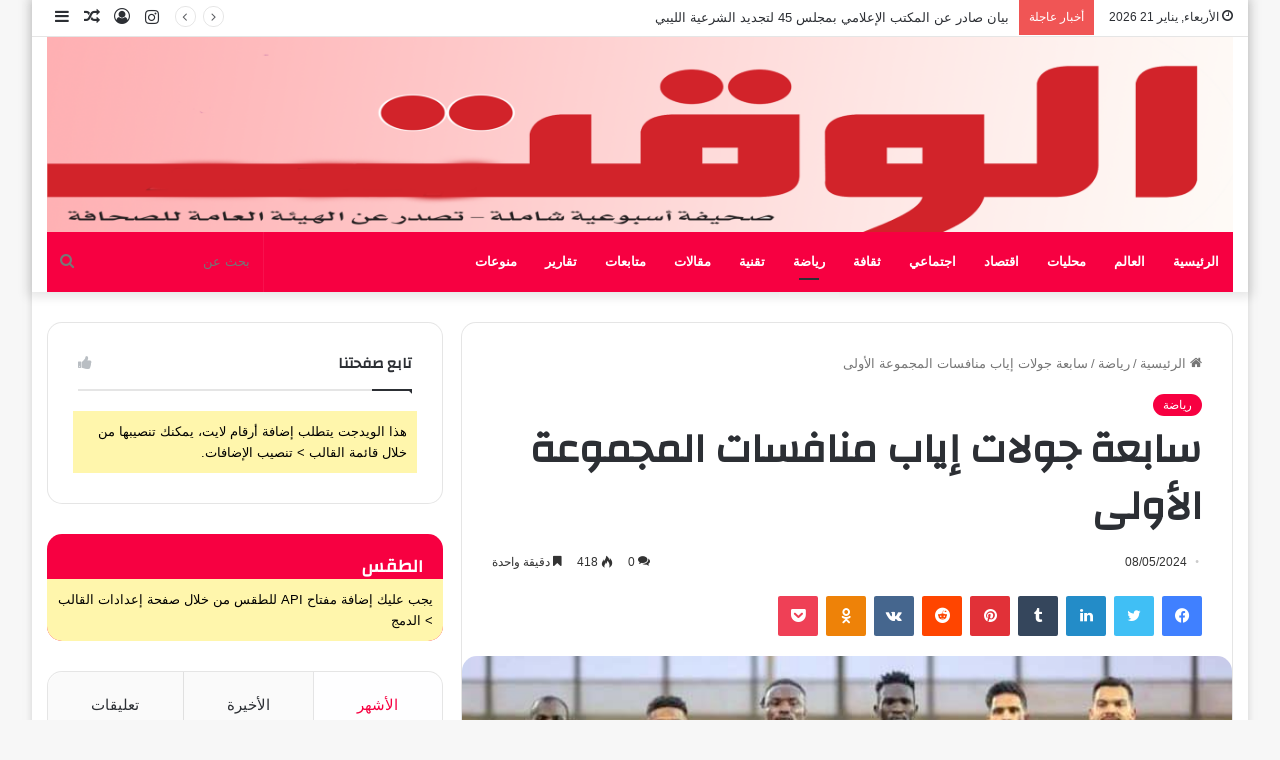

--- FILE ---
content_type: text/html; charset=UTF-8
request_url: https://alwaqt.ly/2024/05/08/%D8%B3%D8%A7%D8%A8%D8%B9%D8%A9-%D8%AC%D9%88%D9%84%D8%A7%D8%AA-%D8%A5%D9%8A%D8%A7%D8%A8-%D9%85%D9%86%D8%A7%D9%81%D8%B3%D8%A7%D8%AA-%D8%A7%D9%84%D9%85%D8%AC%D9%85%D9%88%D8%B9%D8%A9-%D8%A7%D9%84%D8%A3/
body_size: 132011
content:
<!DOCTYPE html>
<html dir="rtl" lang="ar" class="" data-skin="light">
<head>
	<meta charset="UTF-8" />
	<link rel="profile" href="https://gmpg.org/xfn/11" />
	<title>سابعة جولات إياب منافسات المجموعة الأولى &#8211; صحيفة الوقت</title>
<meta name='robots' content='max-image-preview:large' />
<link rel="alternate" type="application/rss+xml" title="صحيفة الوقت &laquo; الخلاصة" href="https://alwaqt.ly/feed/" />
<link rel="alternate" type="application/rss+xml" title="صحيفة الوقت &laquo; خلاصة التعليقات" href="https://alwaqt.ly/comments/feed/" />
<link rel="alternate" type="application/rss+xml" title="صحيفة الوقت &laquo; سابعة جولات إياب منافسات المجموعة الأولى خلاصة التعليقات" href="https://alwaqt.ly/2024/05/08/%d8%b3%d8%a7%d8%a8%d8%b9%d8%a9-%d8%ac%d9%88%d9%84%d8%a7%d8%aa-%d8%a5%d9%8a%d8%a7%d8%a8-%d9%85%d9%86%d8%a7%d9%81%d8%b3%d8%a7%d8%aa-%d8%a7%d9%84%d9%85%d8%ac%d9%85%d9%88%d8%b9%d8%a9-%d8%a7%d9%84%d8%a3/feed/" />

		<style type="text/css">
			:root{
			
					--main-nav-background: #1f2024;
					--main-nav-secondry-background: rgba(0,0,0,0.2);
					--main-nav-primary-color: #0088ff;
					--main-nav-contrast-primary-color: #FFFFFF;
					--main-nav-text-color: #FFFFFF;
					--main-nav-secondry-text-color: rgba(225,255,255,0.5);
					--main-nav-main-border-color: rgba(255,255,255,0.07);
					--main-nav-secondry-border-color: rgba(255,255,255,0.04);
				
			}
		</style>
	<link rel="alternate" title="oEmbed (JSON)" type="application/json+oembed" href="https://alwaqt.ly/wp-json/oembed/1.0/embed?url=https%3A%2F%2Falwaqt.ly%2F2024%2F05%2F08%2F%25d8%25b3%25d8%25a7%25d8%25a8%25d8%25b9%25d8%25a9-%25d8%25ac%25d9%2588%25d9%2584%25d8%25a7%25d8%25aa-%25d8%25a5%25d9%258a%25d8%25a7%25d8%25a8-%25d9%2585%25d9%2586%25d8%25a7%25d9%2581%25d8%25b3%25d8%25a7%25d8%25aa-%25d8%25a7%25d9%2584%25d9%2585%25d8%25ac%25d9%2585%25d9%2588%25d8%25b9%25d8%25a9-%25d8%25a7%25d9%2584%25d8%25a3%2F" />
<link rel="alternate" title="oEmbed (XML)" type="text/xml+oembed" href="https://alwaqt.ly/wp-json/oembed/1.0/embed?url=https%3A%2F%2Falwaqt.ly%2F2024%2F05%2F08%2F%25d8%25b3%25d8%25a7%25d8%25a8%25d8%25b9%25d8%25a9-%25d8%25ac%25d9%2588%25d9%2584%25d8%25a7%25d8%25aa-%25d8%25a5%25d9%258a%25d8%25a7%25d8%25a8-%25d9%2585%25d9%2586%25d8%25a7%25d9%2581%25d8%25b3%25d8%25a7%25d8%25aa-%25d8%25a7%25d9%2584%25d9%2585%25d8%25ac%25d9%2585%25d9%2588%25d8%25b9%25d8%25a9-%25d8%25a7%25d9%2584%25d8%25a3%2F&#038;format=xml" />
<meta name="viewport" content="width=device-width, initial-scale=1.0" /><style id='wp-img-auto-sizes-contain-inline-css' type='text/css'>
img:is([sizes=auto i],[sizes^="auto," i]){contain-intrinsic-size:3000px 1500px}
/*# sourceURL=wp-img-auto-sizes-contain-inline-css */
</style>
<style id='wp-emoji-styles-inline-css' type='text/css'>

	img.wp-smiley, img.emoji {
		display: inline !important;
		border: none !important;
		box-shadow: none !important;
		height: 1em !important;
		width: 1em !important;
		margin: 0 0.07em !important;
		vertical-align: -0.1em !important;
		background: none !important;
		padding: 0 !important;
	}
/*# sourceURL=wp-emoji-styles-inline-css */
</style>
<style id='wp-block-library-inline-css' type='text/css'>
:root{--wp-block-synced-color:#7a00df;--wp-block-synced-color--rgb:122,0,223;--wp-bound-block-color:var(--wp-block-synced-color);--wp-editor-canvas-background:#ddd;--wp-admin-theme-color:#007cba;--wp-admin-theme-color--rgb:0,124,186;--wp-admin-theme-color-darker-10:#006ba1;--wp-admin-theme-color-darker-10--rgb:0,107,160.5;--wp-admin-theme-color-darker-20:#005a87;--wp-admin-theme-color-darker-20--rgb:0,90,135;--wp-admin-border-width-focus:2px}@media (min-resolution:192dpi){:root{--wp-admin-border-width-focus:1.5px}}.wp-element-button{cursor:pointer}:root .has-very-light-gray-background-color{background-color:#eee}:root .has-very-dark-gray-background-color{background-color:#313131}:root .has-very-light-gray-color{color:#eee}:root .has-very-dark-gray-color{color:#313131}:root .has-vivid-green-cyan-to-vivid-cyan-blue-gradient-background{background:linear-gradient(135deg,#00d084,#0693e3)}:root .has-purple-crush-gradient-background{background:linear-gradient(135deg,#34e2e4,#4721fb 50%,#ab1dfe)}:root .has-hazy-dawn-gradient-background{background:linear-gradient(135deg,#faaca8,#dad0ec)}:root .has-subdued-olive-gradient-background{background:linear-gradient(135deg,#fafae1,#67a671)}:root .has-atomic-cream-gradient-background{background:linear-gradient(135deg,#fdd79a,#004a59)}:root .has-nightshade-gradient-background{background:linear-gradient(135deg,#330968,#31cdcf)}:root .has-midnight-gradient-background{background:linear-gradient(135deg,#020381,#2874fc)}:root{--wp--preset--font-size--normal:16px;--wp--preset--font-size--huge:42px}.has-regular-font-size{font-size:1em}.has-larger-font-size{font-size:2.625em}.has-normal-font-size{font-size:var(--wp--preset--font-size--normal)}.has-huge-font-size{font-size:var(--wp--preset--font-size--huge)}.has-text-align-center{text-align:center}.has-text-align-left{text-align:left}.has-text-align-right{text-align:right}.has-fit-text{white-space:nowrap!important}#end-resizable-editor-section{display:none}.aligncenter{clear:both}.items-justified-left{justify-content:flex-start}.items-justified-center{justify-content:center}.items-justified-right{justify-content:flex-end}.items-justified-space-between{justify-content:space-between}.screen-reader-text{border:0;clip-path:inset(50%);height:1px;margin:-1px;overflow:hidden;padding:0;position:absolute;width:1px;word-wrap:normal!important}.screen-reader-text:focus{background-color:#ddd;clip-path:none;color:#444;display:block;font-size:1em;height:auto;left:5px;line-height:normal;padding:15px 23px 14px;text-decoration:none;top:5px;width:auto;z-index:100000}html :where(.has-border-color){border-style:solid}html :where([style*=border-top-color]){border-top-style:solid}html :where([style*=border-right-color]){border-right-style:solid}html :where([style*=border-bottom-color]){border-bottom-style:solid}html :where([style*=border-left-color]){border-left-style:solid}html :where([style*=border-width]){border-style:solid}html :where([style*=border-top-width]){border-top-style:solid}html :where([style*=border-right-width]){border-right-style:solid}html :where([style*=border-bottom-width]){border-bottom-style:solid}html :where([style*=border-left-width]){border-left-style:solid}html :where(img[class*=wp-image-]){height:auto;max-width:100%}:where(figure){margin:0 0 1em}html :where(.is-position-sticky){--wp-admin--admin-bar--position-offset:var(--wp-admin--admin-bar--height,0px)}@media screen and (max-width:600px){html :where(.is-position-sticky){--wp-admin--admin-bar--position-offset:0px}}

/*# sourceURL=wp-block-library-inline-css */
</style><style id='global-styles-inline-css' type='text/css'>
:root{--wp--preset--aspect-ratio--square: 1;--wp--preset--aspect-ratio--4-3: 4/3;--wp--preset--aspect-ratio--3-4: 3/4;--wp--preset--aspect-ratio--3-2: 3/2;--wp--preset--aspect-ratio--2-3: 2/3;--wp--preset--aspect-ratio--16-9: 16/9;--wp--preset--aspect-ratio--9-16: 9/16;--wp--preset--color--black: #000000;--wp--preset--color--cyan-bluish-gray: #abb8c3;--wp--preset--color--white: #ffffff;--wp--preset--color--pale-pink: #f78da7;--wp--preset--color--vivid-red: #cf2e2e;--wp--preset--color--luminous-vivid-orange: #ff6900;--wp--preset--color--luminous-vivid-amber: #fcb900;--wp--preset--color--light-green-cyan: #7bdcb5;--wp--preset--color--vivid-green-cyan: #00d084;--wp--preset--color--pale-cyan-blue: #8ed1fc;--wp--preset--color--vivid-cyan-blue: #0693e3;--wp--preset--color--vivid-purple: #9b51e0;--wp--preset--gradient--vivid-cyan-blue-to-vivid-purple: linear-gradient(135deg,rgb(6,147,227) 0%,rgb(155,81,224) 100%);--wp--preset--gradient--light-green-cyan-to-vivid-green-cyan: linear-gradient(135deg,rgb(122,220,180) 0%,rgb(0,208,130) 100%);--wp--preset--gradient--luminous-vivid-amber-to-luminous-vivid-orange: linear-gradient(135deg,rgb(252,185,0) 0%,rgb(255,105,0) 100%);--wp--preset--gradient--luminous-vivid-orange-to-vivid-red: linear-gradient(135deg,rgb(255,105,0) 0%,rgb(207,46,46) 100%);--wp--preset--gradient--very-light-gray-to-cyan-bluish-gray: linear-gradient(135deg,rgb(238,238,238) 0%,rgb(169,184,195) 100%);--wp--preset--gradient--cool-to-warm-spectrum: linear-gradient(135deg,rgb(74,234,220) 0%,rgb(151,120,209) 20%,rgb(207,42,186) 40%,rgb(238,44,130) 60%,rgb(251,105,98) 80%,rgb(254,248,76) 100%);--wp--preset--gradient--blush-light-purple: linear-gradient(135deg,rgb(255,206,236) 0%,rgb(152,150,240) 100%);--wp--preset--gradient--blush-bordeaux: linear-gradient(135deg,rgb(254,205,165) 0%,rgb(254,45,45) 50%,rgb(107,0,62) 100%);--wp--preset--gradient--luminous-dusk: linear-gradient(135deg,rgb(255,203,112) 0%,rgb(199,81,192) 50%,rgb(65,88,208) 100%);--wp--preset--gradient--pale-ocean: linear-gradient(135deg,rgb(255,245,203) 0%,rgb(182,227,212) 50%,rgb(51,167,181) 100%);--wp--preset--gradient--electric-grass: linear-gradient(135deg,rgb(202,248,128) 0%,rgb(113,206,126) 100%);--wp--preset--gradient--midnight: linear-gradient(135deg,rgb(2,3,129) 0%,rgb(40,116,252) 100%);--wp--preset--font-size--small: 13px;--wp--preset--font-size--medium: 20px;--wp--preset--font-size--large: 36px;--wp--preset--font-size--x-large: 42px;--wp--preset--spacing--20: 0.44rem;--wp--preset--spacing--30: 0.67rem;--wp--preset--spacing--40: 1rem;--wp--preset--spacing--50: 1.5rem;--wp--preset--spacing--60: 2.25rem;--wp--preset--spacing--70: 3.38rem;--wp--preset--spacing--80: 5.06rem;--wp--preset--shadow--natural: 6px 6px 9px rgba(0, 0, 0, 0.2);--wp--preset--shadow--deep: 12px 12px 50px rgba(0, 0, 0, 0.4);--wp--preset--shadow--sharp: 6px 6px 0px rgba(0, 0, 0, 0.2);--wp--preset--shadow--outlined: 6px 6px 0px -3px rgb(255, 255, 255), 6px 6px rgb(0, 0, 0);--wp--preset--shadow--crisp: 6px 6px 0px rgb(0, 0, 0);}:where(.is-layout-flex){gap: 0.5em;}:where(.is-layout-grid){gap: 0.5em;}body .is-layout-flex{display: flex;}.is-layout-flex{flex-wrap: wrap;align-items: center;}.is-layout-flex > :is(*, div){margin: 0;}body .is-layout-grid{display: grid;}.is-layout-grid > :is(*, div){margin: 0;}:where(.wp-block-columns.is-layout-flex){gap: 2em;}:where(.wp-block-columns.is-layout-grid){gap: 2em;}:where(.wp-block-post-template.is-layout-flex){gap: 1.25em;}:where(.wp-block-post-template.is-layout-grid){gap: 1.25em;}.has-black-color{color: var(--wp--preset--color--black) !important;}.has-cyan-bluish-gray-color{color: var(--wp--preset--color--cyan-bluish-gray) !important;}.has-white-color{color: var(--wp--preset--color--white) !important;}.has-pale-pink-color{color: var(--wp--preset--color--pale-pink) !important;}.has-vivid-red-color{color: var(--wp--preset--color--vivid-red) !important;}.has-luminous-vivid-orange-color{color: var(--wp--preset--color--luminous-vivid-orange) !important;}.has-luminous-vivid-amber-color{color: var(--wp--preset--color--luminous-vivid-amber) !important;}.has-light-green-cyan-color{color: var(--wp--preset--color--light-green-cyan) !important;}.has-vivid-green-cyan-color{color: var(--wp--preset--color--vivid-green-cyan) !important;}.has-pale-cyan-blue-color{color: var(--wp--preset--color--pale-cyan-blue) !important;}.has-vivid-cyan-blue-color{color: var(--wp--preset--color--vivid-cyan-blue) !important;}.has-vivid-purple-color{color: var(--wp--preset--color--vivid-purple) !important;}.has-black-background-color{background-color: var(--wp--preset--color--black) !important;}.has-cyan-bluish-gray-background-color{background-color: var(--wp--preset--color--cyan-bluish-gray) !important;}.has-white-background-color{background-color: var(--wp--preset--color--white) !important;}.has-pale-pink-background-color{background-color: var(--wp--preset--color--pale-pink) !important;}.has-vivid-red-background-color{background-color: var(--wp--preset--color--vivid-red) !important;}.has-luminous-vivid-orange-background-color{background-color: var(--wp--preset--color--luminous-vivid-orange) !important;}.has-luminous-vivid-amber-background-color{background-color: var(--wp--preset--color--luminous-vivid-amber) !important;}.has-light-green-cyan-background-color{background-color: var(--wp--preset--color--light-green-cyan) !important;}.has-vivid-green-cyan-background-color{background-color: var(--wp--preset--color--vivid-green-cyan) !important;}.has-pale-cyan-blue-background-color{background-color: var(--wp--preset--color--pale-cyan-blue) !important;}.has-vivid-cyan-blue-background-color{background-color: var(--wp--preset--color--vivid-cyan-blue) !important;}.has-vivid-purple-background-color{background-color: var(--wp--preset--color--vivid-purple) !important;}.has-black-border-color{border-color: var(--wp--preset--color--black) !important;}.has-cyan-bluish-gray-border-color{border-color: var(--wp--preset--color--cyan-bluish-gray) !important;}.has-white-border-color{border-color: var(--wp--preset--color--white) !important;}.has-pale-pink-border-color{border-color: var(--wp--preset--color--pale-pink) !important;}.has-vivid-red-border-color{border-color: var(--wp--preset--color--vivid-red) !important;}.has-luminous-vivid-orange-border-color{border-color: var(--wp--preset--color--luminous-vivid-orange) !important;}.has-luminous-vivid-amber-border-color{border-color: var(--wp--preset--color--luminous-vivid-amber) !important;}.has-light-green-cyan-border-color{border-color: var(--wp--preset--color--light-green-cyan) !important;}.has-vivid-green-cyan-border-color{border-color: var(--wp--preset--color--vivid-green-cyan) !important;}.has-pale-cyan-blue-border-color{border-color: var(--wp--preset--color--pale-cyan-blue) !important;}.has-vivid-cyan-blue-border-color{border-color: var(--wp--preset--color--vivid-cyan-blue) !important;}.has-vivid-purple-border-color{border-color: var(--wp--preset--color--vivid-purple) !important;}.has-vivid-cyan-blue-to-vivid-purple-gradient-background{background: var(--wp--preset--gradient--vivid-cyan-blue-to-vivid-purple) !important;}.has-light-green-cyan-to-vivid-green-cyan-gradient-background{background: var(--wp--preset--gradient--light-green-cyan-to-vivid-green-cyan) !important;}.has-luminous-vivid-amber-to-luminous-vivid-orange-gradient-background{background: var(--wp--preset--gradient--luminous-vivid-amber-to-luminous-vivid-orange) !important;}.has-luminous-vivid-orange-to-vivid-red-gradient-background{background: var(--wp--preset--gradient--luminous-vivid-orange-to-vivid-red) !important;}.has-very-light-gray-to-cyan-bluish-gray-gradient-background{background: var(--wp--preset--gradient--very-light-gray-to-cyan-bluish-gray) !important;}.has-cool-to-warm-spectrum-gradient-background{background: var(--wp--preset--gradient--cool-to-warm-spectrum) !important;}.has-blush-light-purple-gradient-background{background: var(--wp--preset--gradient--blush-light-purple) !important;}.has-blush-bordeaux-gradient-background{background: var(--wp--preset--gradient--blush-bordeaux) !important;}.has-luminous-dusk-gradient-background{background: var(--wp--preset--gradient--luminous-dusk) !important;}.has-pale-ocean-gradient-background{background: var(--wp--preset--gradient--pale-ocean) !important;}.has-electric-grass-gradient-background{background: var(--wp--preset--gradient--electric-grass) !important;}.has-midnight-gradient-background{background: var(--wp--preset--gradient--midnight) !important;}.has-small-font-size{font-size: var(--wp--preset--font-size--small) !important;}.has-medium-font-size{font-size: var(--wp--preset--font-size--medium) !important;}.has-large-font-size{font-size: var(--wp--preset--font-size--large) !important;}.has-x-large-font-size{font-size: var(--wp--preset--font-size--x-large) !important;}
/*# sourceURL=global-styles-inline-css */
</style>

<style id='classic-theme-styles-inline-css' type='text/css'>
/*! This file is auto-generated */
.wp-block-button__link{color:#fff;background-color:#32373c;border-radius:9999px;box-shadow:none;text-decoration:none;padding:calc(.667em + 2px) calc(1.333em + 2px);font-size:1.125em}.wp-block-file__button{background:#32373c;color:#fff;text-decoration:none}
/*# sourceURL=/wp-includes/css/classic-themes.min.css */
</style>
<link rel='stylesheet' id='tie-css-base-css' href='https://alwaqt.ly/wp-content/themes/jannah/assets/css/base.min.css?ver=6.0.0' type='text/css' media='all' />
<link rel='stylesheet' id='tie-css-styles-css' href='https://alwaqt.ly/wp-content/themes/jannah/assets/css/style.min.css?ver=6.0.0' type='text/css' media='all' />
<link rel='stylesheet' id='tie-css-widgets-css' href='https://alwaqt.ly/wp-content/themes/jannah/assets/css/widgets.min.css?ver=6.0.0' type='text/css' media='all' />
<link rel='stylesheet' id='tie-css-helpers-css' href='https://alwaqt.ly/wp-content/themes/jannah/assets/css/helpers.min.css?ver=6.0.0' type='text/css' media='all' />
<link rel='stylesheet' id='tie-fontawesome5-css' href='https://alwaqt.ly/wp-content/themes/jannah/assets/css/fontawesome.css?ver=6.0.0' type='text/css' media='all' />
<link rel='stylesheet' id='tie-css-ilightbox-css' href='https://alwaqt.ly/wp-content/themes/jannah/assets/ilightbox/dark-skin/skin.css?ver=6.0.0' type='text/css' media='all' />
<link rel='stylesheet' id='tie-css-single-css' href='https://alwaqt.ly/wp-content/themes/jannah/assets/css/single.min.css?ver=6.0.0' type='text/css' media='all' />
<link rel='stylesheet' id='tie-css-print-css' href='https://alwaqt.ly/wp-content/themes/jannah/assets/css/print.css?ver=6.0.0' type='text/css' media='print' />
<style id='tie-css-print-inline-css' type='text/css'>
.wf-active .logo-text,.wf-active h1,.wf-active h2,.wf-active h3,.wf-active h4,.wf-active h5,.wf-active h6,.wf-active .the-subtitle{font-family: 'Changa';}.wf-active #main-nav .main-menu > ul > li > a{font-family: 'Questrial';}#main-nav .main-menu > ul > li > a{text-transform: uppercase;}#tie-wrapper .mag-box.big-post-left-box li:not(:first-child) .post-title,#tie-wrapper .mag-box.big-post-top-box li:not(:first-child) .post-title,#tie-wrapper .mag-box.half-box li:not(:first-child) .post-title,#tie-wrapper .mag-box.big-thumb-left-box li:not(:first-child) .post-title,#tie-wrapper .mag-box.scrolling-box .slide .post-title,#tie-wrapper .mag-box.miscellaneous-box li:not(:first-child) .post-title{font-weight: 500;}:root:root{--brand-color: #f70041;--dark-brand-color: #c5000f;--bright-color: #FFFFFF;--base-color: #2c2f34;}#footer-widgets-container{border-top: 8px solid #f70041;-webkit-box-shadow: 0 -5px 0 rgba(0,0,0,0.07); -moz-box-shadow: 0 -8px 0 rgba(0,0,0,0.07); box-shadow: 0 -8px 0 rgba(0,0,0,0.07);}#reading-position-indicator{box-shadow: 0 0 10px rgba( 247,0,65,0.7);}#main-nav ul.menu > li.tie-current-menu > a,#main-nav ul.menu > li:hover > a,#main-nav .spinner > div,.main-menu .mega-links-head:after{background-color: !important;}#main-nav a,#main-nav .dropdown-social-icons li a span,.search-in-main-nav.autocomplete-suggestions a {color: #FFFFFF !important;}#main-nav .main-menu ul.menu > li.tie-current-menu,#theme-header nav .menu > li > .menu-sub-content{border-color: ;}#main-nav .spinner-circle:after{color: !important;}.main-nav-light #main-nav .menu-item-has-children li:hover > a:before,.main-nav-light #main-nav .mega-menu li:hover > a:before{border-left-color: #FFFFFF !important;}.rtl .main-nav-light #main-nav .menu-item-has-children li:hover > a:before,.rtl .main-nav-light #main-nav .mega-menu li:hover > a:before{border-right-color: #FFFFFF !important;border-left-color: transparent !important;}:root:root{--brand-color: #f70041;--dark-brand-color: #c5000f;--bright-color: #FFFFFF;--base-color: #2c2f34;}#footer-widgets-container{border-top: 8px solid #f70041;-webkit-box-shadow: 0 -5px 0 rgba(0,0,0,0.07); -moz-box-shadow: 0 -8px 0 rgba(0,0,0,0.07); box-shadow: 0 -8px 0 rgba(0,0,0,0.07);}#reading-position-indicator{box-shadow: 0 0 10px rgba( 247,0,65,0.7);}#main-nav ul.menu > li.tie-current-menu > a,#main-nav ul.menu > li:hover > a,#main-nav .spinner > div,.main-menu .mega-links-head:after{background-color: !important;}#main-nav a,#main-nav .dropdown-social-icons li a span,.search-in-main-nav.autocomplete-suggestions a {color: #FFFFFF !important;}#main-nav .main-menu ul.menu > li.tie-current-menu,#theme-header nav .menu > li > .menu-sub-content{border-color: ;}#main-nav .spinner-circle:after{color: !important;}.main-nav-light #main-nav .menu-item-has-children li:hover > a:before,.main-nav-light #main-nav .mega-menu li:hover > a:before{border-left-color: #FFFFFF !important;}.rtl .main-nav-light #main-nav .menu-item-has-children li:hover > a:before,.rtl .main-nav-light #main-nav .mega-menu li:hover > a:before{border-right-color: #FFFFFF !important;border-left-color: transparent !important;}#main-nav .main-menu-wrapper,#main-nav .menu-sub-content,#main-nav .comp-sub-menu,#main-nav .guest-btn:not(:hover),#main-nav ul.cats-vertical li a.is-active,#main-nav ul.cats-vertical li a:hover.search-in-main-nav.autocomplete-suggestions{background-color: #f70041;}#main-nav{border-width: 0;}#theme-header #main-nav:not(.fixed-nav){bottom: 0;}#main-nav .icon-basecloud-bg:after{color: #f70041;}#main-nav *,.search-in-main-nav.autocomplete-suggestions{border-color: rgba(255,255,255,0.07);}.main-nav-boxed #main-nav .main-menu-wrapper{border-width: 0;}#site-info{background-color: #f70041;}q cite,blockquote cite,q:before,blockquote:before,.wp-block-quote cite,.wp-block-quote footer{color: #f70041;}blockquote.quote-light{border-color: #f70041;}.post-cat{background-color:#f70041 !important;color:#FFFFFF !important;}@media (min-width: 1200px){.container{width: auto;}}@media (min-width: 992px){.container,.boxed-layout #tie-wrapper,.boxed-layout .fixed-nav,.wide-next-prev-slider-wrapper .slider-main-container{max-width: 95%;}.boxed-layout .container{max-width: 100%;}}@media (min-width: 992px){.sidebar{width: 35%;}.main-content{width: 65%;}}body a.go-to-top-button,body .more-link,body .button,body [type='submit'],body .generic-button a,body .generic-button button,body textarea,body input:not([type='checkbox']):not([type='radio']),body .mag-box .breaking,body .social-icons-widget .social-icons-item .social-link,body .widget_product_tag_cloud a,body .widget_tag_cloud a,body .post-tags a,body .widget_layered_nav_filters a,body .post-bottom-meta-title,body .post-bottom-meta a,body .post-cat,body .more-link,body .show-more-button,body #instagram-link.is-expanded .follow-button,body .cat-counter a + span,body .mag-box-options .slider-arrow-nav a,body .main-menu .cats-horizontal li a,body #instagram-link.is-compact,body .pages-numbers a,body .pages-nav-item,body .bp-pagination-links .page-numbers,body .fullwidth-area .widget_tag_cloud .tagcloud a,body .header-layout-1 #main-nav .components #search-input,body ul.breaking-news-nav li.jnt-prev,body ul.breaking-news-nav li.jnt-next{border-radius: 35px;}body .mag-box ul.breaking-news-nav li{border: 0 !important;}body #instagram-link.is-compact{padding-right: 40px;padding-left: 40px;}body .post-bottom-meta-title,body .post-bottom-meta a,body .more-link{padding-right: 15px;padding-left: 15px;}body #masonry-grid .container-wrapper .post-thumb img{border-radius: 0px;}body .video-thumbnail,body .review-item,body .review-summary,body .user-rate-wrap,body textarea,body input,body select{border-radius: 5px;}body .post-content-slideshow,body #tie-read-next,body .prev-next-post-nav .post-thumb,body .post-thumb img,body .container-wrapper,body .tie-popup-container .container-wrapper,body .widget,body .grid-slider-wrapper .grid-item,body .slider-vertical-navigation .slide,body .boxed-slider:not(.grid-slider-wrapper) .slide,body .buddypress-wrap .activity-list .load-more a,body .buddypress-wrap .activity-list .load-newest a,body .woocommerce .products .product .product-img img,body .woocommerce .products .product .product-img,body .woocommerce .woocommerce-tabs,body .woocommerce div.product .related.products,body .woocommerce div.product .up-sells.products,body .woocommerce .cart_totals,.woocommerce .cross-sells,body .big-thumb-left-box-inner,body .miscellaneous-box .posts-items li:first-child,body .single-big-img,body .masonry-with-spaces .container-wrapper .slide,body .news-gallery-items li .post-thumb,body .scroll-2-box .slide,.magazine1.archive:not(.bbpress) .entry-header-outer,.magazine1.search .entry-header-outer,.magazine1.archive:not(.bbpress) .mag-box .container-wrapper,.magazine1.search .mag-box .container-wrapper,body.magazine1 .entry-header-outer + .mag-box,body .digital-rating-static,body .entry q,body .entry blockquote,body #instagram-link.is-expanded,body.single-post .featured-area,body.post-layout-8 #content,body .footer-boxed-widget-area,body .tie-video-main-slider,body .post-thumb-overlay,body .widget_media_image img,body .stream-item-mag img,body .media-page-layout .post-element{border-radius: 15px;}@media (max-width: 767px) {.tie-video-main-slider iframe{border-top-right-radius: 15px;border-top-left-radius: 15px;}}.magazine1.archive:not(.bbpress) .mag-box .container-wrapper,.magazine1.search .mag-box .container-wrapper{margin-top: 15px;border-top-width: 1px;}body .section-wrapper:not(.container-full) .wide-slider-wrapper .slider-main-container,body .section-wrapper:not(.container-full) .wide-slider-three-slids-wrapper{border-radius: 15px;overflow: hidden;}body .wide-slider-nav-wrapper,body .share-buttons-bottom,body .first-post-gradient li:first-child .post-thumb:after,body .scroll-2-box .post-thumb:after{border-bottom-left-radius: 15px;border-bottom-right-radius: 15px;}body .main-menu .menu-sub-content,body .comp-sub-menu{border-bottom-left-radius: 10px;border-bottom-right-radius: 10px;}body.single-post .featured-area{overflow: hidden;}body #check-also-box.check-also-left{border-top-right-radius: 15px;border-bottom-right-radius: 15px;}body #check-also-box.check-also-right{border-top-left-radius: 15px;border-bottom-left-radius: 15px;}body .mag-box .breaking-news-nav li:last-child{border-top-right-radius: 35px;border-bottom-right-radius: 35px;}body .mag-box .breaking-title:before{border-top-right-radius: 35px;border-bottom-right-radius: 35px;}body .tabs li:last-child a,body .full-overlay-title li:not(.no-post-thumb) .block-title-overlay{border-top-left-radius: 15px;}body .center-overlay-title li:not(.no-post-thumb) .block-title-overlay,body .tabs li:first-child a{border-top-right-radius: 15px;}
/*# sourceURL=tie-css-print-inline-css */
</style>
<script type="text/javascript" src="https://alwaqt.ly/wp-includes/js/jquery/jquery.min.js?ver=3.7.1" id="jquery-core-js"></script>
<script type="text/javascript" src="https://alwaqt.ly/wp-includes/js/jquery/jquery-migrate.min.js?ver=3.4.1" id="jquery-migrate-js"></script>
<link rel="https://api.w.org/" href="https://alwaqt.ly/wp-json/" /><link rel="alternate" title="JSON" type="application/json" href="https://alwaqt.ly/wp-json/wp/v2/posts/2581" /><link rel="EditURI" type="application/rsd+xml" title="RSD" href="https://alwaqt.ly/xmlrpc.php?rsd" />
<link rel="stylesheet" href="https://alwaqt.ly/wp-content/themes/jannah/rtl.css" type="text/css" media="screen" /><meta name="generator" content="WordPress 6.9" />
<link rel="canonical" href="https://alwaqt.ly/2024/05/08/%d8%b3%d8%a7%d8%a8%d8%b9%d8%a9-%d8%ac%d9%88%d9%84%d8%a7%d8%aa-%d8%a5%d9%8a%d8%a7%d8%a8-%d9%85%d9%86%d8%a7%d9%81%d8%b3%d8%a7%d8%aa-%d8%a7%d9%84%d9%85%d8%ac%d9%85%d9%88%d8%b9%d8%a9-%d8%a7%d9%84%d8%a3/" />
<link rel='shortlink' href='https://alwaqt.ly/?p=2581' />
<meta http-equiv="X-UA-Compatible" content="IE=edge">
</head>

<body id="tie-body" class="rtl wp-singular post-template-default single single-post postid-2581 single-format-standard wp-theme-jannah boxed-layout is-percent-width wrapper-has-shadow block-head-1 magazine3 magazine1 is-thumb-overlay-disabled is-desktop is-header-layout-3 sidebar-left has-sidebar post-layout-1 narrow-title-narrow-media is-standard-format has-mobile-share hide_share_post_top hide_share_post_bottom">



<div class="background-overlay">

	<div id="tie-container" class="site tie-container">

		
		<div id="tie-wrapper">

			
<header id="theme-header" class="theme-header header-layout-3 main-nav-dark main-nav-default-dark main-nav-below main-nav-boxed no-stream-item top-nav-active top-nav-light top-nav-default-light top-nav-above has-shadow has-full-width-logo mobile-components-row mobile-header-default">
	
<nav id="top-nav"  class="has-date-breaking-components top-nav header-nav has-breaking-news" aria-label="الشريط العلوي">
	<div class="container">
		<div class="topbar-wrapper">

			
					<div class="topbar-today-date tie-icon">
						الأربعاء, يناير 21 2026					</div>
					
			<div class="tie-alignleft">
				
<div class="breaking controls-is-active">

	<span class="breaking-title">
		<span class="tie-icon-bolt breaking-icon" aria-hidden="true"></span>
		<span class="breaking-title-text">أخبار عاجلة</span>
	</span>

	<ul id="breaking-news-in-header" class="breaking-news" data-type="reveal" data-arrows="true">

		
							<li class="news-item">
								<a href="https://alwaqt.ly/2025/05/13/%d9%81%d9%86%d8%af%d9%82-%d8%a7%d9%84%d9%85%d9%87%d8%a7%d8%b1%d9%8a-%d9%8a%d9%82%d9%8a%d9%85-%d9%85%d8%a4%d8%aa%d9%85%d8%b1-%d8%b5%d8%ad%d9%81%d9%8a%d8%a7/">فندق المهاري يقيم مؤتمر صحفيا</a>
							</li>

							
							<li class="news-item">
								<a href="https://alwaqt.ly/2025/05/09/%d8%af%d9%8a%d9%88%d8%a7%d9%86-%d8%a7%d9%84%d9%85%d8%ad%d8%a7%d8%b3%d8%a8%d8%a9/">ديوان المحاسبة</a>
							</li>

							
							<li class="news-item">
								<a href="https://alwaqt.ly/2025/02/21/%d8%a8%d9%8a%d8%a7%d9%86-%d8%a7%d9%84%d8%a5%d8%aa%d8%ad%d8%a7%d8%af-%d8%a7%d9%84%d9%88%d8%b7%d9%86%d9%89-%d8%a7%d9%84%d8%b9%d8%a7%d9%85-%d9%84%d8%b9%d9%85%d8%a7%d9%84-%d9%84%d9%8a%d8%a8%d9%8a%d8%a7/">بيان الإتحاد الوطنى العام لعمال ليبيا</a>
							</li>

							
							<li class="news-item">
								<a href="https://alwaqt.ly/2025/02/13/%d8%a8%d9%8a%d8%a7%d9%86-%d8%b5%d8%a7%d8%af%d8%b1-%d8%b9%d9%86-%d8%a7%d9%84%d9%85%d9%83%d8%aa%d8%a8-%d8%a7%d9%84%d8%a5%d8%b9%d9%84%d8%a7%d9%85%d9%8a-%d8%a8%d9%85%d8%ac%d9%84%d8%b3-45-%d9%84%d8%aa/">بيان صادر عن المكتب الإعلامي بمجلس 45 لتجديد الشرعية الليبي</a>
							</li>

							
							<li class="news-item">
								<a href="https://alwaqt.ly/2025/01/29/%d8%a7%d8%aa%d8%ad%d8%a7%d8%af-%d8%a7%d9%84%d8%b5%d9%86%d8%a7%d8%b9%d8%a9-%d8%a7%d9%84%d9%84%d9%8a%d8%a8%d9%8a%d8%a9-%d9%8a%d8%ae%d8%aa%d8%aa%d9%85-%d9%85%d9%84%d8%aa%d9%82%d8%a7%d9%87-%d8%a7%d9%84/">اتحاد الصناعة الليبية يختتم ملتقاه السنوي</a>
							</li>

							
							<li class="news-item">
								<a href="https://alwaqt.ly/2025/01/20/%d9%85%d9%84%d8%aa%d9%82%d9%89-%d9%84%d8%a7%d8%aa%d8%ad%d8%a7%d8%af-%d8%a7%d9%84%d8%b5%d9%86%d8%a7%d8%b9%d8%a9-%d8%a7%d9%84%d9%84%d9%8a%d8%a8%d9%8a%d8%a9-%d8%a8%d8%b1%d8%b9%d8%a7%d9%8a%d8%a9-%d8%b1/">ملتقى لاتحاد الصناعة الليبية برعاية رئيس حكومة الوحدة الوطنية</a>
							</li>

							
							<li class="news-item">
								<a href="https://alwaqt.ly/2025/01/09/%d9%81%d9%8a-%d8%a7%d9%84%d9%85%d9%86%d8%b8%d8%a7%d8%b1-30/">في المنظار ..</a>
							</li>

							
							<li class="news-item">
								<a href="https://alwaqt.ly/2025/01/09/%d8%b9%d8%b2%d9%81-%d9%85%d9%86%d9%81%d8%b1%d8%af-32/">عزف منفرد</a>
							</li>

							
							<li class="news-item">
								<a href="https://alwaqt.ly/2025/01/09/%d9%86%d8%a7%d9%81%d8%b0%d8%a9-26/">(نافذة) ..</a>
							</li>

							
							<li class="news-item">
								<a href="https://alwaqt.ly/2025/01/09/%d8%ab%d9%82%d8%a7%d9%81%d8%aa%d9%83-%d8%a7%d9%84%d9%82%d8%a7%d9%86%d9%88%d9%86%d9%8a%d8%a9-19/">ثقافتك القانونية (19)</a>
							</li>

							
	</ul>
</div><!-- #breaking /-->
			</div><!-- .tie-alignleft /-->

			<div class="tie-alignright">
				<ul class="components">	<li class="side-aside-nav-icon menu-item custom-menu-link">
		<a href="#">
			<span class="tie-icon-navicon" aria-hidden="true"></span>
			<span class="screen-reader-text">إضافة عمود جانبي</span>
		</a>
	</li>
		<li class="random-post-icon menu-item custom-menu-link">
		<a href="/2024/05/08/%D8%B3%D8%A7%D8%A8%D8%B9%D8%A9-%D8%AC%D9%88%D9%84%D8%A7%D8%AA-%D8%A5%D9%8A%D8%A7%D8%A8-%D9%85%D9%86%D8%A7%D9%81%D8%B3%D8%A7%D8%AA-%D8%A7%D9%84%D9%85%D8%AC%D9%85%D9%88%D8%B9%D8%A9-%D8%A7%D9%84%D8%A3/?random-post=1" class="random-post" title="مقال عشوائي" rel="nofollow">
			<span class="tie-icon-random" aria-hidden="true"></span>
			<span class="screen-reader-text">مقال عشوائي</span>
		</a>
	</li>
	
	
		<li class=" popup-login-icon menu-item custom-menu-link">
			<a href="#" class="lgoin-btn tie-popup-trigger">
				<span class="tie-icon-author" aria-hidden="true"></span>
				<span class="screen-reader-text">تسجيل الدخول</span>			</a>
		</li>

			 <li class="social-icons-item"><a class="social-link instagram-social-icon" rel="external noopener nofollow" target="_blank" href="#"><span class="tie-social-icon tie-icon-instagram"></span><span class="screen-reader-text">انستقرام</span></a></li> </ul><!-- Components -->			</div><!-- .tie-alignright /-->

		</div><!-- .topbar-wrapper /-->
	</div><!-- .container /-->
</nav><!-- #top-nav /-->

<div class="container header-container">
	<div class="tie-row logo-row">

		
		<div class="logo-wrapper">
			<div class="tie-col-md-4 logo-container clearfix">
				<div id="mobile-header-components-area_1" class="mobile-header-components"><ul class="components"><li class="mobile-component_menu custom-menu-link"><a href="#" id="mobile-menu-icon" class=""><span class="tie-mobile-menu-icon nav-icon is-layout-1"></span><span class="screen-reader-text">القائمة</span></a></li></ul></div>
		<div id="logo" class="image-logo" >

			
			<a title="صحيفة الوقت" href="https://alwaqt.ly/">
				
				<picture class="tie-logo-default tie-logo-picture">
					
					<source class="tie-logo-source-default tie-logo-source" srcset="https://alwaqt.ly/wp-content/uploads/2023/10/لوقو-الوقت.png">
					<img class="tie-logo-img-default tie-logo-img" src="https://alwaqt.ly/wp-content/uploads/2023/10/لوقو-الوقت.png" alt="صحيفة الوقت" width="2560" height="420" />
				</picture>
						</a>

			
		</div><!-- #logo /-->

		<div id="mobile-header-components-area_2" class="mobile-header-components"><ul class="components"><li class="mobile-component_search custom-menu-link">
				<a href="#" class="tie-search-trigger-mobile">
					<span class="tie-icon-search tie-search-icon" aria-hidden="true"></span>
					<span class="screen-reader-text">بحث عن</span>
				</a>
			</li></ul></div>			</div><!-- .tie-col /-->
		</div><!-- .logo-wrapper /-->

		
	</div><!-- .tie-row /-->
</div><!-- .container /-->

<div class="main-nav-wrapper">
	<nav id="main-nav" data-skin="search-in-main-nav" class="main-nav header-nav live-search-parent"  aria-label="القائمة الرئيسية">
		<div class="container">

			<div class="main-menu-wrapper">

				
				<div id="menu-components-wrap">

					


					<div class="main-menu main-menu-wrap tie-alignleft">
						<div id="main-nav-menu" class="main-menu header-menu"><ul id="menu-tielabs-main-menu" class="menu" role="menubar"><li id="menu-item-978" class="menu-item menu-item-type-custom menu-item-object-custom menu-item-home menu-item-978"><a href="https://alwaqt.ly/">الرئيسية</a></li>
<li id="menu-item-1110" class="menu-item menu-item-type-taxonomy menu-item-object-category menu-item-1110"><a href="https://alwaqt.ly/category/%d8%a7%d9%84%d8%b9%d8%a7%d9%84%d9%85/">العالم</a></li>
<li id="menu-item-1116" class="menu-item menu-item-type-taxonomy menu-item-object-category menu-item-1116"><a href="https://alwaqt.ly/category/%d9%85%d8%ad%d9%84%d9%8a%d8%a7%d8%aa/">محليات</a></li>
<li id="menu-item-1588" class="menu-item menu-item-type-taxonomy menu-item-object-category menu-item-1588"><a href="https://alwaqt.ly/category/%d8%a7%d9%82%d8%aa%d8%b5%d8%a7%d8%af/">اقتصاد</a></li>
<li id="menu-item-1109" class="menu-item menu-item-type-taxonomy menu-item-object-category menu-item-1109"><a href="https://alwaqt.ly/category/%d8%a7%d8%ac%d8%aa%d9%85%d8%a7%d8%b9%d9%8a/">اجتماعي</a></li>
<li id="menu-item-1112" class="menu-item menu-item-type-taxonomy menu-item-object-category menu-item-1112"><a href="https://alwaqt.ly/category/%d8%ab%d9%82%d8%a7%d9%81%d8%a9/">ثقافة</a></li>
<li id="menu-item-1113" class="menu-item menu-item-type-taxonomy menu-item-object-category current-post-ancestor current-menu-parent current-post-parent menu-item-1113 tie-current-menu"><a href="https://alwaqt.ly/category/%d8%b1%d9%8a%d8%a7%d8%b6%d8%a9/">رياضة</a></li>
<li id="menu-item-1111" class="menu-item menu-item-type-taxonomy menu-item-object-category menu-item-1111"><a href="https://alwaqt.ly/category/tie-tech/">تقنية</a></li>
<li id="menu-item-1117" class="menu-item menu-item-type-taxonomy menu-item-object-category menu-item-1117"><a href="https://alwaqt.ly/category/%d9%85%d9%82%d8%a7%d9%84%d8%a7%d8%aa/">مقالات</a></li>
<li id="menu-item-1115" class="menu-item menu-item-type-taxonomy menu-item-object-category menu-item-1115"><a href="https://alwaqt.ly/category/%d9%85%d8%aa%d8%a7%d8%a8%d8%b9%d8%a7%d8%aa/">متابعات</a></li>
<li id="menu-item-6119" class="menu-item menu-item-type-taxonomy menu-item-object-category menu-item-6119"><a href="https://alwaqt.ly/category/%d8%aa%d9%82%d8%a7%d8%b1%d9%8a%d8%b1/">تقارير</a></li>
<li id="menu-item-1118" class="menu-item menu-item-type-taxonomy menu-item-object-category menu-item-1118"><a href="https://alwaqt.ly/category/tie-life-style/">منوعات</a></li>
</ul></div>					</div><!-- .main-menu.tie-alignleft /-->

					<ul class="components">			<li class="search-bar menu-item custom-menu-link" aria-label="بحث">
				<form method="get" id="search" action="https://alwaqt.ly/">
					<input id="search-input" class="is-ajax-search"  inputmode="search" type="text" name="s" title="بحث عن" placeholder="بحث عن" />
					<button id="search-submit" type="submit">
						<span class="tie-icon-search tie-search-icon" aria-hidden="true"></span>
						<span class="screen-reader-text">بحث عن</span>
					</button>
				</form>
			</li>
			</ul><!-- Components -->
				</div><!-- #menu-components-wrap /-->
			</div><!-- .main-menu-wrapper /-->
		</div><!-- .container /-->

			</nav><!-- #main-nav /-->
</div><!-- .main-nav-wrapper /-->

</header>

<div id="content" class="site-content container"><div id="main-content-row" class="tie-row main-content-row">

<div class="main-content tie-col-md-8 tie-col-xs-12" role="main">

	
	<article id="the-post" class="container-wrapper post-content tie-standard">

		
<header class="entry-header-outer">

	<nav id="breadcrumb"><a href="https://alwaqt.ly/"><span class="tie-icon-home" aria-hidden="true"></span> الرئيسية</a><em class="delimiter">/</em><a href="https://alwaqt.ly/category/%d8%b1%d9%8a%d8%a7%d8%b6%d8%a9/">رياضة</a><em class="delimiter">/</em><span class="current">سابعة جولات إياب منافسات المجموعة الأولى</span></nav><script type="application/ld+json">{"@context":"http:\/\/schema.org","@type":"BreadcrumbList","@id":"#Breadcrumb","itemListElement":[{"@type":"ListItem","position":1,"item":{"name":"\u0627\u0644\u0631\u0626\u064a\u0633\u064a\u0629","@id":"https:\/\/alwaqt.ly\/"}},{"@type":"ListItem","position":2,"item":{"name":"\u0631\u064a\u0627\u0636\u0629","@id":"https:\/\/alwaqt.ly\/category\/%d8%b1%d9%8a%d8%a7%d8%b6%d8%a9\/"}}]}</script>
	<div class="entry-header">

		<span class="post-cat-wrap"><a class="post-cat tie-cat-28" href="https://alwaqt.ly/category/%d8%b1%d9%8a%d8%a7%d8%b6%d8%a9/">رياضة</a></span>
		<h1 class="post-title entry-title">
			سابعة جولات إياب منافسات المجموعة الأولى		</h1>

		<div id="single-post-meta" class="post-meta clearfix"><span class="date meta-item tie-icon">08/05/2024</span><div class="tie-alignright"><span class="meta-comment tie-icon meta-item fa-before">0</span><span class="meta-views meta-item "><span class="tie-icon-fire" aria-hidden="true"></span> 418 </span><span class="meta-reading-time meta-item"><span class="tie-icon-bookmark" aria-hidden="true"></span> دقيقة واحدة</span> </div></div><!-- .post-meta -->	</div><!-- .entry-header /-->

	
	
</header><!-- .entry-header-outer /-->


		<div id="share-buttons-top" class="share-buttons share-buttons-top">
			<div class="share-links  icons-only">
				
				<a href="https://www.facebook.com/sharer.php?u=https://alwaqt.ly/2024/05/08/%d8%b3%d8%a7%d8%a8%d8%b9%d8%a9-%d8%ac%d9%88%d9%84%d8%a7%d8%aa-%d8%a5%d9%8a%d8%a7%d8%a8-%d9%85%d9%86%d8%a7%d9%81%d8%b3%d8%a7%d8%aa-%d8%a7%d9%84%d9%85%d8%ac%d9%85%d9%88%d8%b9%d8%a9-%d8%a7%d9%84%d8%a3/" rel="external noopener nofollow" title="فيسبوك" target="_blank" class="facebook-share-btn " data-raw="https://www.facebook.com/sharer.php?u={post_link}">
					<span class="share-btn-icon tie-icon-facebook"></span> <span class="screen-reader-text">فيسبوك</span>
				</a>
				<a href="https://twitter.com/intent/tweet?text=%D8%B3%D8%A7%D8%A8%D8%B9%D8%A9%20%D8%AC%D9%88%D9%84%D8%A7%D8%AA%20%D8%A5%D9%8A%D8%A7%D8%A8%20%D9%85%D9%86%D8%A7%D9%81%D8%B3%D8%A7%D8%AA%20%D8%A7%D9%84%D9%85%D8%AC%D9%85%D9%88%D8%B9%D8%A9%20%D8%A7%D9%84%D8%A3%D9%88%D9%84%D9%89&#038;url=https://alwaqt.ly/2024/05/08/%d8%b3%d8%a7%d8%a8%d8%b9%d8%a9-%d8%ac%d9%88%d9%84%d8%a7%d8%aa-%d8%a5%d9%8a%d8%a7%d8%a8-%d9%85%d9%86%d8%a7%d9%81%d8%b3%d8%a7%d8%aa-%d8%a7%d9%84%d9%85%d8%ac%d9%85%d9%88%d8%b9%d8%a9-%d8%a7%d9%84%d8%a3/" rel="external noopener nofollow" title="تويتر" target="_blank" class="twitter-share-btn " data-raw="https://twitter.com/intent/tweet?text={post_title}&amp;url={post_link}">
					<span class="share-btn-icon tie-icon-twitter"></span> <span class="screen-reader-text">تويتر</span>
				</a>
				<a href="https://www.linkedin.com/shareArticle?mini=true&#038;url=https://alwaqt.ly/2024/05/08/%d8%b3%d8%a7%d8%a8%d8%b9%d8%a9-%d8%ac%d9%88%d9%84%d8%a7%d8%aa-%d8%a5%d9%8a%d8%a7%d8%a8-%d9%85%d9%86%d8%a7%d9%81%d8%b3%d8%a7%d8%aa-%d8%a7%d9%84%d9%85%d8%ac%d9%85%d9%88%d8%b9%d8%a9-%d8%a7%d9%84%d8%a3/&#038;title=%D8%B3%D8%A7%D8%A8%D8%B9%D8%A9%20%D8%AC%D9%88%D9%84%D8%A7%D8%AA%20%D8%A5%D9%8A%D8%A7%D8%A8%20%D9%85%D9%86%D8%A7%D9%81%D8%B3%D8%A7%D8%AA%20%D8%A7%D9%84%D9%85%D8%AC%D9%85%D9%88%D8%B9%D8%A9%20%D8%A7%D9%84%D8%A3%D9%88%D9%84%D9%89" rel="external noopener nofollow" title="لينكدإن" target="_blank" class="linkedin-share-btn " data-raw="https://www.linkedin.com/shareArticle?mini=true&amp;url={post_full_link}&amp;title={post_title}">
					<span class="share-btn-icon tie-icon-linkedin"></span> <span class="screen-reader-text">لينكدإن</span>
				</a>
				<a href="https://www.tumblr.com/share/link?url=https://alwaqt.ly/2024/05/08/%d8%b3%d8%a7%d8%a8%d8%b9%d8%a9-%d8%ac%d9%88%d9%84%d8%a7%d8%aa-%d8%a5%d9%8a%d8%a7%d8%a8-%d9%85%d9%86%d8%a7%d9%81%d8%b3%d8%a7%d8%aa-%d8%a7%d9%84%d9%85%d8%ac%d9%85%d9%88%d8%b9%d8%a9-%d8%a7%d9%84%d8%a3/&#038;name=%D8%B3%D8%A7%D8%A8%D8%B9%D8%A9%20%D8%AC%D9%88%D9%84%D8%A7%D8%AA%20%D8%A5%D9%8A%D8%A7%D8%A8%20%D9%85%D9%86%D8%A7%D9%81%D8%B3%D8%A7%D8%AA%20%D8%A7%D9%84%D9%85%D8%AC%D9%85%D9%88%D8%B9%D8%A9%20%D8%A7%D9%84%D8%A3%D9%88%D9%84%D9%89" rel="external noopener nofollow" title="‏Tumblr" target="_blank" class="tumblr-share-btn " data-raw="https://www.tumblr.com/share/link?url={post_link}&amp;name={post_title}">
					<span class="share-btn-icon tie-icon-tumblr"></span> <span class="screen-reader-text">‏Tumblr</span>
				</a>
				<a href="https://pinterest.com/pin/create/button/?url=https://alwaqt.ly/2024/05/08/%d8%b3%d8%a7%d8%a8%d8%b9%d8%a9-%d8%ac%d9%88%d9%84%d8%a7%d8%aa-%d8%a5%d9%8a%d8%a7%d8%a8-%d9%85%d9%86%d8%a7%d9%81%d8%b3%d8%a7%d8%aa-%d8%a7%d9%84%d9%85%d8%ac%d9%85%d9%88%d8%b9%d8%a9-%d8%a7%d9%84%d8%a3/&#038;description=%D8%B3%D8%A7%D8%A8%D8%B9%D8%A9%20%D8%AC%D9%88%D9%84%D8%A7%D8%AA%20%D8%A5%D9%8A%D8%A7%D8%A8%20%D9%85%D9%86%D8%A7%D9%81%D8%B3%D8%A7%D8%AA%20%D8%A7%D9%84%D9%85%D8%AC%D9%85%D9%88%D8%B9%D8%A9%20%D8%A7%D9%84%D8%A3%D9%88%D9%84%D9%89&#038;media=https://alwaqt.ly/wp-content/uploads/2024/05/15-1.jpg" rel="external noopener nofollow" title="بينتيريست" target="_blank" class="pinterest-share-btn " data-raw="https://pinterest.com/pin/create/button/?url={post_link}&amp;description={post_title}&amp;media={post_img}">
					<span class="share-btn-icon tie-icon-pinterest"></span> <span class="screen-reader-text">بينتيريست</span>
				</a>
				<a href="https://reddit.com/submit?url=https://alwaqt.ly/2024/05/08/%d8%b3%d8%a7%d8%a8%d8%b9%d8%a9-%d8%ac%d9%88%d9%84%d8%a7%d8%aa-%d8%a5%d9%8a%d8%a7%d8%a8-%d9%85%d9%86%d8%a7%d9%81%d8%b3%d8%a7%d8%aa-%d8%a7%d9%84%d9%85%d8%ac%d9%85%d9%88%d8%b9%d8%a9-%d8%a7%d9%84%d8%a3/&#038;title=%D8%B3%D8%A7%D8%A8%D8%B9%D8%A9%20%D8%AC%D9%88%D9%84%D8%A7%D8%AA%20%D8%A5%D9%8A%D8%A7%D8%A8%20%D9%85%D9%86%D8%A7%D9%81%D8%B3%D8%A7%D8%AA%20%D8%A7%D9%84%D9%85%D8%AC%D9%85%D9%88%D8%B9%D8%A9%20%D8%A7%D9%84%D8%A3%D9%88%D9%84%D9%89" rel="external noopener nofollow" title="‏Reddit" target="_blank" class="reddit-share-btn " data-raw="https://reddit.com/submit?url={post_link}&amp;title={post_title}">
					<span class="share-btn-icon tie-icon-reddit"></span> <span class="screen-reader-text">‏Reddit</span>
				</a>
				<a href="https://vk.com/share.php?url=https://alwaqt.ly/2024/05/08/%d8%b3%d8%a7%d8%a8%d8%b9%d8%a9-%d8%ac%d9%88%d9%84%d8%a7%d8%aa-%d8%a5%d9%8a%d8%a7%d8%a8-%d9%85%d9%86%d8%a7%d9%81%d8%b3%d8%a7%d8%aa-%d8%a7%d9%84%d9%85%d8%ac%d9%85%d9%88%d8%b9%d8%a9-%d8%a7%d9%84%d8%a3/" rel="external noopener nofollow" title="‏VKontakte" target="_blank" class="vk-share-btn " data-raw="https://vk.com/share.php?url={post_link}">
					<span class="share-btn-icon tie-icon-vk"></span> <span class="screen-reader-text">‏VKontakte</span>
				</a>
				<a href="https://connect.ok.ru/dk?st.cmd=WidgetSharePreview&#038;st.shareUrl=https://alwaqt.ly/2024/05/08/%d8%b3%d8%a7%d8%a8%d8%b9%d8%a9-%d8%ac%d9%88%d9%84%d8%a7%d8%aa-%d8%a5%d9%8a%d8%a7%d8%a8-%d9%85%d9%86%d8%a7%d9%81%d8%b3%d8%a7%d8%aa-%d8%a7%d9%84%d9%85%d8%ac%d9%85%d9%88%d8%b9%d8%a9-%d8%a7%d9%84%d8%a3/&#038;description=%D8%B3%D8%A7%D8%A8%D8%B9%D8%A9%20%D8%AC%D9%88%D9%84%D8%A7%D8%AA%20%D8%A5%D9%8A%D8%A7%D8%A8%20%D9%85%D9%86%D8%A7%D9%81%D8%B3%D8%A7%D8%AA%20%D8%A7%D9%84%D9%85%D8%AC%D9%85%D9%88%D8%B9%D8%A9%20%D8%A7%D9%84%D8%A3%D9%88%D9%84%D9%89&#038;media=https://alwaqt.ly/wp-content/uploads/2024/05/15-1.jpg" rel="external noopener nofollow" title="Odnoklassniki" target="_blank" class="odnoklassniki-share-btn " data-raw="https://connect.ok.ru/dk?st.cmd=WidgetSharePreview&st.shareUrl={post_link}&amp;description={post_title}&amp;media={post_img}">
					<span class="share-btn-icon tie-icon-odnoklassniki"></span> <span class="screen-reader-text">Odnoklassniki</span>
				</a>
				<a href="https://getpocket.com/save?title=%D8%B3%D8%A7%D8%A8%D8%B9%D8%A9%20%D8%AC%D9%88%D9%84%D8%A7%D8%AA%20%D8%A5%D9%8A%D8%A7%D8%A8%20%D9%85%D9%86%D8%A7%D9%81%D8%B3%D8%A7%D8%AA%20%D8%A7%D9%84%D9%85%D8%AC%D9%85%D9%88%D8%B9%D8%A9%20%D8%A7%D9%84%D8%A3%D9%88%D9%84%D9%89&#038;url=https://alwaqt.ly/2024/05/08/%d8%b3%d8%a7%d8%a8%d8%b9%d8%a9-%d8%ac%d9%88%d9%84%d8%a7%d8%aa-%d8%a5%d9%8a%d8%a7%d8%a8-%d9%85%d9%86%d8%a7%d9%81%d8%b3%d8%a7%d8%aa-%d8%a7%d9%84%d9%85%d8%ac%d9%85%d9%88%d8%b9%d8%a9-%d8%a7%d9%84%d8%a3/" rel="external noopener nofollow" title="بوكيت" target="_blank" class="pocket-share-btn " data-raw="https://getpocket.com/save?title={post_title}&amp;url={post_link}">
					<span class="share-btn-icon tie-icon-get-pocket"></span> <span class="screen-reader-text">بوكيت</span>
				</a>			</div><!-- .share-links /-->
		</div><!-- .share-buttons /-->

		<div  class="featured-area"><div class="featured-area-inner"><figure class="single-featured-image"><img width="695" height="438" src="https://alwaqt.ly/wp-content/uploads/2024/05/15-1.jpg" class="attachment-jannah-image-post size-jannah-image-post wp-post-image" alt="" data-main-img="1" decoding="async" fetchpriority="high" srcset="https://alwaqt.ly/wp-content/uploads/2024/05/15-1.jpg 695w, https://alwaqt.ly/wp-content/uploads/2024/05/15-1-300x189.jpg 300w" sizes="(max-width: 695px) 100vw, 695px" /></figure></div></div>
		<div class="entry-content entry clearfix">

			
			<p>ستدور يوم الجمعة المُقبل الموافق للعاشر من شهر مايو الجاري،  منافسات الجولة السابعة (إياباً) لفرق المجموعة الأولى التي يتصدَّرها الظاهر في الصورة المرفقة فريق (النصر) وتُقام جميع مبارياتها في نفس التوقيت تمام الرابعة والنصف عصراً حيث ينزل في قمتها فريق (الأهلي بنغازي) ضيفاً ثقيلاً على منافسه (الأخضر) في لقاء مرتقب سيحتضنه ملعب (شيخ الشهداء) وفي مباراة لا تقل عنها أهمية، سيسعى فريق (الصداقة) إلى خطف كامل نقاط المباراة التي ستجمعه بضيفه (الهلال) الذي بدوره يُخطّط لتحصين مركزه الثالث في جدول الترتيب والمؤهل إلى مرحلة التتويج، وفي صراع (القاع) يتواجه فريقا (المروج) و (الأنوار) بينما يصطدم متذيل جدول الترتيب فريق (الصقور) بضيفه (التعاون) الطامح إلى افتكاك إحدى البطاقات .. وإليكم كامل مباريات هذه الجولة : الصقور × التعاون، الصداقة × الهلال، الأخضر × الأهلي بنغازي، المروج × الأنوار، التحدي × النصر .</p>

			
		</div><!-- .entry-content /-->

				<div id="post-extra-info">
			<div class="theiaStickySidebar">
				<div id="single-post-meta" class="post-meta clearfix"><span class="date meta-item tie-icon">08/05/2024</span><div class="tie-alignright"><span class="meta-comment tie-icon meta-item fa-before">0</span><span class="meta-views meta-item "><span class="tie-icon-fire" aria-hidden="true"></span> 418 </span><span class="meta-reading-time meta-item"><span class="tie-icon-bookmark" aria-hidden="true"></span> دقيقة واحدة</span> </div></div><!-- .post-meta -->
		<div id="share-buttons-top" class="share-buttons share-buttons-top">
			<div class="share-links  icons-only">
				
				<a href="https://www.facebook.com/sharer.php?u=https://alwaqt.ly/2024/05/08/%d8%b3%d8%a7%d8%a8%d8%b9%d8%a9-%d8%ac%d9%88%d9%84%d8%a7%d8%aa-%d8%a5%d9%8a%d8%a7%d8%a8-%d9%85%d9%86%d8%a7%d9%81%d8%b3%d8%a7%d8%aa-%d8%a7%d9%84%d9%85%d8%ac%d9%85%d9%88%d8%b9%d8%a9-%d8%a7%d9%84%d8%a3/" rel="external noopener nofollow" title="فيسبوك" target="_blank" class="facebook-share-btn " data-raw="https://www.facebook.com/sharer.php?u={post_link}">
					<span class="share-btn-icon tie-icon-facebook"></span> <span class="screen-reader-text">فيسبوك</span>
				</a>
				<a href="https://twitter.com/intent/tweet?text=%D8%B3%D8%A7%D8%A8%D8%B9%D8%A9%20%D8%AC%D9%88%D9%84%D8%A7%D8%AA%20%D8%A5%D9%8A%D8%A7%D8%A8%20%D9%85%D9%86%D8%A7%D9%81%D8%B3%D8%A7%D8%AA%20%D8%A7%D9%84%D9%85%D8%AC%D9%85%D9%88%D8%B9%D8%A9%20%D8%A7%D9%84%D8%A3%D9%88%D9%84%D9%89&#038;url=https://alwaqt.ly/2024/05/08/%d8%b3%d8%a7%d8%a8%d8%b9%d8%a9-%d8%ac%d9%88%d9%84%d8%a7%d8%aa-%d8%a5%d9%8a%d8%a7%d8%a8-%d9%85%d9%86%d8%a7%d9%81%d8%b3%d8%a7%d8%aa-%d8%a7%d9%84%d9%85%d8%ac%d9%85%d9%88%d8%b9%d8%a9-%d8%a7%d9%84%d8%a3/" rel="external noopener nofollow" title="تويتر" target="_blank" class="twitter-share-btn " data-raw="https://twitter.com/intent/tweet?text={post_title}&amp;url={post_link}">
					<span class="share-btn-icon tie-icon-twitter"></span> <span class="screen-reader-text">تويتر</span>
				</a>
				<a href="https://www.linkedin.com/shareArticle?mini=true&#038;url=https://alwaqt.ly/2024/05/08/%d8%b3%d8%a7%d8%a8%d8%b9%d8%a9-%d8%ac%d9%88%d9%84%d8%a7%d8%aa-%d8%a5%d9%8a%d8%a7%d8%a8-%d9%85%d9%86%d8%a7%d9%81%d8%b3%d8%a7%d8%aa-%d8%a7%d9%84%d9%85%d8%ac%d9%85%d9%88%d8%b9%d8%a9-%d8%a7%d9%84%d8%a3/&#038;title=%D8%B3%D8%A7%D8%A8%D8%B9%D8%A9%20%D8%AC%D9%88%D9%84%D8%A7%D8%AA%20%D8%A5%D9%8A%D8%A7%D8%A8%20%D9%85%D9%86%D8%A7%D9%81%D8%B3%D8%A7%D8%AA%20%D8%A7%D9%84%D9%85%D8%AC%D9%85%D9%88%D8%B9%D8%A9%20%D8%A7%D9%84%D8%A3%D9%88%D9%84%D9%89" rel="external noopener nofollow" title="لينكدإن" target="_blank" class="linkedin-share-btn " data-raw="https://www.linkedin.com/shareArticle?mini=true&amp;url={post_full_link}&amp;title={post_title}">
					<span class="share-btn-icon tie-icon-linkedin"></span> <span class="screen-reader-text">لينكدإن</span>
				</a>
				<a href="https://www.tumblr.com/share/link?url=https://alwaqt.ly/2024/05/08/%d8%b3%d8%a7%d8%a8%d8%b9%d8%a9-%d8%ac%d9%88%d9%84%d8%a7%d8%aa-%d8%a5%d9%8a%d8%a7%d8%a8-%d9%85%d9%86%d8%a7%d9%81%d8%b3%d8%a7%d8%aa-%d8%a7%d9%84%d9%85%d8%ac%d9%85%d9%88%d8%b9%d8%a9-%d8%a7%d9%84%d8%a3/&#038;name=%D8%B3%D8%A7%D8%A8%D8%B9%D8%A9%20%D8%AC%D9%88%D9%84%D8%A7%D8%AA%20%D8%A5%D9%8A%D8%A7%D8%A8%20%D9%85%D9%86%D8%A7%D9%81%D8%B3%D8%A7%D8%AA%20%D8%A7%D9%84%D9%85%D8%AC%D9%85%D9%88%D8%B9%D8%A9%20%D8%A7%D9%84%D8%A3%D9%88%D9%84%D9%89" rel="external noopener nofollow" title="‏Tumblr" target="_blank" class="tumblr-share-btn " data-raw="https://www.tumblr.com/share/link?url={post_link}&amp;name={post_title}">
					<span class="share-btn-icon tie-icon-tumblr"></span> <span class="screen-reader-text">‏Tumblr</span>
				</a>
				<a href="https://pinterest.com/pin/create/button/?url=https://alwaqt.ly/2024/05/08/%d8%b3%d8%a7%d8%a8%d8%b9%d8%a9-%d8%ac%d9%88%d9%84%d8%a7%d8%aa-%d8%a5%d9%8a%d8%a7%d8%a8-%d9%85%d9%86%d8%a7%d9%81%d8%b3%d8%a7%d8%aa-%d8%a7%d9%84%d9%85%d8%ac%d9%85%d9%88%d8%b9%d8%a9-%d8%a7%d9%84%d8%a3/&#038;description=%D8%B3%D8%A7%D8%A8%D8%B9%D8%A9%20%D8%AC%D9%88%D9%84%D8%A7%D8%AA%20%D8%A5%D9%8A%D8%A7%D8%A8%20%D9%85%D9%86%D8%A7%D9%81%D8%B3%D8%A7%D8%AA%20%D8%A7%D9%84%D9%85%D8%AC%D9%85%D9%88%D8%B9%D8%A9%20%D8%A7%D9%84%D8%A3%D9%88%D9%84%D9%89&#038;media=https://alwaqt.ly/wp-content/uploads/2024/05/15-1.jpg" rel="external noopener nofollow" title="بينتيريست" target="_blank" class="pinterest-share-btn " data-raw="https://pinterest.com/pin/create/button/?url={post_link}&amp;description={post_title}&amp;media={post_img}">
					<span class="share-btn-icon tie-icon-pinterest"></span> <span class="screen-reader-text">بينتيريست</span>
				</a>
				<a href="https://reddit.com/submit?url=https://alwaqt.ly/2024/05/08/%d8%b3%d8%a7%d8%a8%d8%b9%d8%a9-%d8%ac%d9%88%d9%84%d8%a7%d8%aa-%d8%a5%d9%8a%d8%a7%d8%a8-%d9%85%d9%86%d8%a7%d9%81%d8%b3%d8%a7%d8%aa-%d8%a7%d9%84%d9%85%d8%ac%d9%85%d9%88%d8%b9%d8%a9-%d8%a7%d9%84%d8%a3/&#038;title=%D8%B3%D8%A7%D8%A8%D8%B9%D8%A9%20%D8%AC%D9%88%D9%84%D8%A7%D8%AA%20%D8%A5%D9%8A%D8%A7%D8%A8%20%D9%85%D9%86%D8%A7%D9%81%D8%B3%D8%A7%D8%AA%20%D8%A7%D9%84%D9%85%D8%AC%D9%85%D9%88%D8%B9%D8%A9%20%D8%A7%D9%84%D8%A3%D9%88%D9%84%D9%89" rel="external noopener nofollow" title="‏Reddit" target="_blank" class="reddit-share-btn " data-raw="https://reddit.com/submit?url={post_link}&amp;title={post_title}">
					<span class="share-btn-icon tie-icon-reddit"></span> <span class="screen-reader-text">‏Reddit</span>
				</a>
				<a href="https://vk.com/share.php?url=https://alwaqt.ly/2024/05/08/%d8%b3%d8%a7%d8%a8%d8%b9%d8%a9-%d8%ac%d9%88%d9%84%d8%a7%d8%aa-%d8%a5%d9%8a%d8%a7%d8%a8-%d9%85%d9%86%d8%a7%d9%81%d8%b3%d8%a7%d8%aa-%d8%a7%d9%84%d9%85%d8%ac%d9%85%d9%88%d8%b9%d8%a9-%d8%a7%d9%84%d8%a3/" rel="external noopener nofollow" title="‏VKontakte" target="_blank" class="vk-share-btn " data-raw="https://vk.com/share.php?url={post_link}">
					<span class="share-btn-icon tie-icon-vk"></span> <span class="screen-reader-text">‏VKontakte</span>
				</a>
				<a href="https://connect.ok.ru/dk?st.cmd=WidgetSharePreview&#038;st.shareUrl=https://alwaqt.ly/2024/05/08/%d8%b3%d8%a7%d8%a8%d8%b9%d8%a9-%d8%ac%d9%88%d9%84%d8%a7%d8%aa-%d8%a5%d9%8a%d8%a7%d8%a8-%d9%85%d9%86%d8%a7%d9%81%d8%b3%d8%a7%d8%aa-%d8%a7%d9%84%d9%85%d8%ac%d9%85%d9%88%d8%b9%d8%a9-%d8%a7%d9%84%d8%a3/&#038;description=%D8%B3%D8%A7%D8%A8%D8%B9%D8%A9%20%D8%AC%D9%88%D9%84%D8%A7%D8%AA%20%D8%A5%D9%8A%D8%A7%D8%A8%20%D9%85%D9%86%D8%A7%D9%81%D8%B3%D8%A7%D8%AA%20%D8%A7%D9%84%D9%85%D8%AC%D9%85%D9%88%D8%B9%D8%A9%20%D8%A7%D9%84%D8%A3%D9%88%D9%84%D9%89&#038;media=https://alwaqt.ly/wp-content/uploads/2024/05/15-1.jpg" rel="external noopener nofollow" title="Odnoklassniki" target="_blank" class="odnoklassniki-share-btn " data-raw="https://connect.ok.ru/dk?st.cmd=WidgetSharePreview&st.shareUrl={post_link}&amp;description={post_title}&amp;media={post_img}">
					<span class="share-btn-icon tie-icon-odnoklassniki"></span> <span class="screen-reader-text">Odnoklassniki</span>
				</a>
				<a href="https://getpocket.com/save?title=%D8%B3%D8%A7%D8%A8%D8%B9%D8%A9%20%D8%AC%D9%88%D9%84%D8%A7%D8%AA%20%D8%A5%D9%8A%D8%A7%D8%A8%20%D9%85%D9%86%D8%A7%D9%81%D8%B3%D8%A7%D8%AA%20%D8%A7%D9%84%D9%85%D8%AC%D9%85%D9%88%D8%B9%D8%A9%20%D8%A7%D9%84%D8%A3%D9%88%D9%84%D9%89&#038;url=https://alwaqt.ly/2024/05/08/%d8%b3%d8%a7%d8%a8%d8%b9%d8%a9-%d8%ac%d9%88%d9%84%d8%a7%d8%aa-%d8%a5%d9%8a%d8%a7%d8%a8-%d9%85%d9%86%d8%a7%d9%81%d8%b3%d8%a7%d8%aa-%d8%a7%d9%84%d9%85%d8%ac%d9%85%d9%88%d8%b9%d8%a9-%d8%a7%d9%84%d8%a3/" rel="external noopener nofollow" title="بوكيت" target="_blank" class="pocket-share-btn " data-raw="https://getpocket.com/save?title={post_title}&amp;url={post_link}">
					<span class="share-btn-icon tie-icon-get-pocket"></span> <span class="screen-reader-text">بوكيت</span>
				</a>			</div><!-- .share-links /-->
		</div><!-- .share-buttons /-->

					</div>
		</div>

		<div class="clearfix"></div>
		<script id="tie-schema-json" type="application/ld+json">{"@context":"http:\/\/schema.org","@type":"Article","dateCreated":"2024-05-08T16:48:42+00:00","datePublished":"2024-05-08T16:48:42+00:00","dateModified":"2024-05-08T16:48:42+00:00","headline":"\u0633\u0627\u0628\u0639\u0629 \u062c\u0648\u0644\u0627\u062a \u0625\u064a\u0627\u0628 \u0645\u0646\u0627\u0641\u0633\u0627\u062a \u0627\u0644\u0645\u062c\u0645\u0648\u0639\u0629 \u0627\u0644\u0623\u0648\u0644\u0649","name":"\u0633\u0627\u0628\u0639\u0629 \u062c\u0648\u0644\u0627\u062a \u0625\u064a\u0627\u0628 \u0645\u0646\u0627\u0641\u0633\u0627\u062a \u0627\u0644\u0645\u062c\u0645\u0648\u0639\u0629 \u0627\u0644\u0623\u0648\u0644\u0649","keywords":[],"url":"https:\/\/alwaqt.ly\/2024\/05\/08\/%d8%b3%d8%a7%d8%a8%d8%b9%d8%a9-%d8%ac%d9%88%d9%84%d8%a7%d8%aa-%d8%a5%d9%8a%d8%a7%d8%a8-%d9%85%d9%86%d8%a7%d9%81%d8%b3%d8%a7%d8%aa-%d8%a7%d9%84%d9%85%d8%ac%d9%85%d9%88%d8%b9%d8%a9-%d8%a7%d9%84%d8%a3\/","description":"\u0633\u062a\u062f\u0648\u0631 \u064a\u0648\u0645 \u0627\u0644\u062c\u0645\u0639\u0629 \u0627\u0644\u0645\u064f\u0642\u0628\u0644 \u0627\u0644\u0645\u0648\u0627\u0641\u0642 \u0644\u0644\u0639\u0627\u0634\u0631 \u0645\u0646 \u0634\u0647\u0631 \u0645\u0627\u064a\u0648 \u0627\u0644\u062c\u0627\u0631\u064a\u060c\u00a0 \u0645\u0646\u0627\u0641\u0633\u0627\u062a \u0627\u0644\u062c\u0648\u0644\u0629 \u0627\u0644\u0633\u0627\u0628\u0639\u0629 (\u0625\u064a\u0627\u0628\u0627\u064b) \u0644\u0641\u0631\u0642 \u0627\u0644\u0645\u062c\u0645\u0648\u0639\u0629 \u0627\u0644\u0623\u0648\u0644\u0649 \u0627\u0644\u062a\u064a \u064a\u062a\u0635\u062f\u0651\u064e\u0631\u0647\u0627 \u0627\u0644\u0638\u0627\u0647\u0631 \u0641\u064a \u0627\u0644\u0635\u0648\u0631\u0629 \u0627\u0644\u0645\u0631\u0641\u0642\u0629 \u0641\u0631\u064a\u0642 (\u0627\u0644\u0646\u0635\u0631)\u00a0\u0648\u062a\u064f\u0642\u0627\u0645 \u062c\u0645\u064a\u0639 \u0645\u0628\u0627\u0631\u064a\u0627\u062a\u0647\u0627 \u0641\u064a \u0646\u0641\u0633 \u0627\u0644\u062a\u0648","copyrightYear":"2024","articleSection":"\u0631\u064a\u0627\u0636\u0629","articleBody":"\u0633\u062a\u062f\u0648\u0631 \u064a\u0648\u0645 \u0627\u0644\u062c\u0645\u0639\u0629 \u0627\u0644\u0645\u064f\u0642\u0628\u0644 \u0627\u0644\u0645\u0648\u0627\u0641\u0642 \u0644\u0644\u0639\u0627\u0634\u0631 \u0645\u0646 \u0634\u0647\u0631 \u0645\u0627\u064a\u0648 \u0627\u0644\u062c\u0627\u0631\u064a\u060c\u00a0 \u0645\u0646\u0627\u0641\u0633\u0627\u062a \u0627\u0644\u062c\u0648\u0644\u0629 \u0627\u0644\u0633\u0627\u0628\u0639\u0629 (\u0625\u064a\u0627\u0628\u0627\u064b) \u0644\u0641\u0631\u0642 \u0627\u0644\u0645\u062c\u0645\u0648\u0639\u0629 \u0627\u0644\u0623\u0648\u0644\u0649 \u0627\u0644\u062a\u064a \u064a\u062a\u0635\u062f\u0651\u064e\u0631\u0647\u0627 \u0627\u0644\u0638\u0627\u0647\u0631 \u0641\u064a \u0627\u0644\u0635\u0648\u0631\u0629 \u0627\u0644\u0645\u0631\u0641\u0642\u0629 \u0641\u0631\u064a\u0642 (\u0627\u0644\u0646\u0635\u0631)\u00a0\u0648\u062a\u064f\u0642\u0627\u0645 \u062c\u0645\u064a\u0639 \u0645\u0628\u0627\u0631\u064a\u0627\u062a\u0647\u0627 \u0641\u064a \u0646\u0641\u0633 \u0627\u0644\u062a\u0648\u0642\u064a\u062a \u062a\u0645\u0627\u0645 \u0627\u0644\u0631\u0627\u0628\u0639\u0629 \u0648\u0627\u0644\u0646\u0635\u0641 \u0639\u0635\u0631\u0627\u064b \u062d\u064a\u062b \u064a\u0646\u0632\u0644 \u0641\u064a \u0642\u0645\u062a\u0647\u0627 \u0641\u0631\u064a\u0642 (\u0627\u0644\u0623\u0647\u0644\u064a \u0628\u0646\u063a\u0627\u0632\u064a) \u0636\u064a\u0641\u0627\u064b \u062b\u0642\u064a\u0644\u0627\u064b \u0639\u0644\u0649 \u0645\u0646\u0627\u0641\u0633\u0647 (\u0627\u0644\u0623\u062e\u0636\u0631) \u0641\u064a \u0644\u0642\u0627\u0621 \u0645\u0631\u062a\u0642\u0628 \u0633\u064a\u062d\u062a\u0636\u0646\u0647 \u0645\u0644\u0639\u0628 (\u0634\u064a\u062e \u0627\u0644\u0634\u0647\u062f\u0627\u0621) \u0648\u0641\u064a \u0645\u0628\u0627\u0631\u0627\u0629 \u0644\u0627 \u062a\u0642\u0644 \u0639\u0646\u0647\u0627 \u0623\u0647\u0645\u064a\u0629\u060c \u0633\u064a\u0633\u0639\u0649 \u0641\u0631\u064a\u0642 (\u0627\u0644\u0635\u062f\u0627\u0642\u0629) \u0625\u0644\u0649 \u062e\u0637\u0641 \u0643\u0627\u0645\u0644 \u0646\u0642\u0627\u0637 \u0627\u0644\u0645\u0628\u0627\u0631\u0627\u0629 \u0627\u0644\u062a\u064a \u0633\u062a\u062c\u0645\u0639\u0647 \u0628\u0636\u064a\u0641\u0647 (\u0627\u0644\u0647\u0644\u0627\u0644) \u0627\u0644\u0630\u064a \u0628\u062f\u0648\u0631\u0647 \u064a\u064f\u062e\u0637\u0651\u0637 \u0644\u062a\u062d\u0635\u064a\u0646 \u0645\u0631\u0643\u0632\u0647 \u0627\u0644\u062b\u0627\u0644\u062b \u0641\u064a \u062c\u062f\u0648\u0644 \u0627\u0644\u062a\u0631\u062a\u064a\u0628 \u0648\u0627\u0644\u0645\u0624\u0647\u0644 \u0625\u0644\u0649 \u0645\u0631\u062d\u0644\u0629 \u0627\u0644\u062a\u062a\u0648\u064a\u062c\u060c \u0648\u0641\u064a \u0635\u0631\u0627\u0639 (\u0627\u0644\u0642\u0627\u0639) \u064a\u062a\u0648\u0627\u062c\u0647 \u0641\u0631\u064a\u0642\u0627 (\u0627\u0644\u0645\u0631\u0648\u062c) \u0648 (\u0627\u0644\u0623\u0646\u0648\u0627\u0631) \u0628\u064a\u0646\u0645\u0627 \u064a\u0635\u0637\u062f\u0645 \u0645\u062a\u0630\u064a\u0644 \u062c\u062f\u0648\u0644 \u0627\u0644\u062a\u0631\u062a\u064a\u0628 \u0641\u0631\u064a\u0642 (\u0627\u0644\u0635\u0642\u0648\u0631) \u0628\u0636\u064a\u0641\u0647 (\u0627\u0644\u062a\u0639\u0627\u0648\u0646) \u0627\u0644\u0637\u0627\u0645\u062d \u0625\u0644\u0649 \u0627\u0641\u062a\u0643\u0627\u0643 \u0625\u062d\u062f\u0649 \u0627\u0644\u0628\u0637\u0627\u0642\u0627\u062a .. \u0648\u0625\u0644\u064a\u0643\u0645 \u0643\u0627\u0645\u0644 \u0645\u0628\u0627\u0631\u064a\u0627\u062a \u0647\u0630\u0647 \u0627\u0644\u062c\u0648\u0644\u0629 : \u0627\u0644\u0635\u0642\u0648\u0631 \u00d7 \u0627\u0644\u062a\u0639\u0627\u0648\u0646\u060c \u0627\u0644\u0635\u062f\u0627\u0642\u0629 \u00d7 \u0627\u0644\u0647\u0644\u0627\u0644\u060c \u0627\u0644\u0623\u062e\u0636\u0631 \u00d7 \u0627\u0644\u0623\u0647\u0644\u064a \u0628\u0646\u063a\u0627\u0632\u064a\u060c \u0627\u0644\u0645\u0631\u0648\u062c \u00d7 \u0627\u0644\u0623\u0646\u0648\u0627\u0631\u060c \u0627\u0644\u062a\u062d\u062f\u064a \u00d7 \u0627\u0644\u0646\u0635\u0631 .","publisher":{"@id":"#Publisher","@type":"Organization","name":"\u0635\u062d\u064a\u0641\u0629 \u0627\u0644\u0648\u0642\u062a","logo":{"@type":"ImageObject","url":"https:\/\/alwaqt.ly\/wp-content\/uploads\/2023\/10\/\u0644\u0648\u0642\u0648-\u0627\u0644\u0648\u0642\u062a.png"},"sameAs":["#"]},"sourceOrganization":{"@id":"#Publisher"},"copyrightHolder":{"@id":"#Publisher"},"mainEntityOfPage":{"@type":"WebPage","@id":"https:\/\/alwaqt.ly\/2024\/05\/08\/%d8%b3%d8%a7%d8%a8%d8%b9%d8%a9-%d8%ac%d9%88%d9%84%d8%a7%d8%aa-%d8%a5%d9%8a%d8%a7%d8%a8-%d9%85%d9%86%d8%a7%d9%81%d8%b3%d8%a7%d8%aa-%d8%a7%d9%84%d9%85%d8%ac%d9%85%d9%88%d8%b9%d8%a9-%d8%a7%d9%84%d8%a3\/","breadcrumb":{"@id":"#Breadcrumb"}},"author":{"@type":"Person","name":"Emad","url":"https:\/\/alwaqt.ly\/author\/emad\/"},"image":{"@type":"ImageObject","url":"https:\/\/alwaqt.ly\/wp-content\/uploads\/2024\/05\/15-1.jpg","width":1200,"height":438}}</script>
		<div id="share-buttons-bottom" class="share-buttons share-buttons-bottom">
			<div class="share-links  icons-only">
										<div class="share-title">
							<span class="tie-icon-share" aria-hidden="true"></span>
							<span> شاركها</span>
						</div>
						
				<a href="https://www.facebook.com/sharer.php?u=https://alwaqt.ly/2024/05/08/%d8%b3%d8%a7%d8%a8%d8%b9%d8%a9-%d8%ac%d9%88%d9%84%d8%a7%d8%aa-%d8%a5%d9%8a%d8%a7%d8%a8-%d9%85%d9%86%d8%a7%d9%81%d8%b3%d8%a7%d8%aa-%d8%a7%d9%84%d9%85%d8%ac%d9%85%d9%88%d8%b9%d8%a9-%d8%a7%d9%84%d8%a3/" rel="external noopener nofollow" title="فيسبوك" target="_blank" class="facebook-share-btn " data-raw="https://www.facebook.com/sharer.php?u={post_link}">
					<span class="share-btn-icon tie-icon-facebook"></span> <span class="screen-reader-text">فيسبوك</span>
				</a>
				<a href="https://twitter.com/intent/tweet?text=%D8%B3%D8%A7%D8%A8%D8%B9%D8%A9%20%D8%AC%D9%88%D9%84%D8%A7%D8%AA%20%D8%A5%D9%8A%D8%A7%D8%A8%20%D9%85%D9%86%D8%A7%D9%81%D8%B3%D8%A7%D8%AA%20%D8%A7%D9%84%D9%85%D8%AC%D9%85%D9%88%D8%B9%D8%A9%20%D8%A7%D9%84%D8%A3%D9%88%D9%84%D9%89&#038;url=https://alwaqt.ly/2024/05/08/%d8%b3%d8%a7%d8%a8%d8%b9%d8%a9-%d8%ac%d9%88%d9%84%d8%a7%d8%aa-%d8%a5%d9%8a%d8%a7%d8%a8-%d9%85%d9%86%d8%a7%d9%81%d8%b3%d8%a7%d8%aa-%d8%a7%d9%84%d9%85%d8%ac%d9%85%d9%88%d8%b9%d8%a9-%d8%a7%d9%84%d8%a3/" rel="external noopener nofollow" title="تويتر" target="_blank" class="twitter-share-btn " data-raw="https://twitter.com/intent/tweet?text={post_title}&amp;url={post_link}">
					<span class="share-btn-icon tie-icon-twitter"></span> <span class="screen-reader-text">تويتر</span>
				</a>
				<a href="https://www.linkedin.com/shareArticle?mini=true&#038;url=https://alwaqt.ly/2024/05/08/%d8%b3%d8%a7%d8%a8%d8%b9%d8%a9-%d8%ac%d9%88%d9%84%d8%a7%d8%aa-%d8%a5%d9%8a%d8%a7%d8%a8-%d9%85%d9%86%d8%a7%d9%81%d8%b3%d8%a7%d8%aa-%d8%a7%d9%84%d9%85%d8%ac%d9%85%d9%88%d8%b9%d8%a9-%d8%a7%d9%84%d8%a3/&#038;title=%D8%B3%D8%A7%D8%A8%D8%B9%D8%A9%20%D8%AC%D9%88%D9%84%D8%A7%D8%AA%20%D8%A5%D9%8A%D8%A7%D8%A8%20%D9%85%D9%86%D8%A7%D9%81%D8%B3%D8%A7%D8%AA%20%D8%A7%D9%84%D9%85%D8%AC%D9%85%D9%88%D8%B9%D8%A9%20%D8%A7%D9%84%D8%A3%D9%88%D9%84%D9%89" rel="external noopener nofollow" title="لينكدإن" target="_blank" class="linkedin-share-btn " data-raw="https://www.linkedin.com/shareArticle?mini=true&amp;url={post_full_link}&amp;title={post_title}">
					<span class="share-btn-icon tie-icon-linkedin"></span> <span class="screen-reader-text">لينكدإن</span>
				</a>
				<a href="https://www.tumblr.com/share/link?url=https://alwaqt.ly/2024/05/08/%d8%b3%d8%a7%d8%a8%d8%b9%d8%a9-%d8%ac%d9%88%d9%84%d8%a7%d8%aa-%d8%a5%d9%8a%d8%a7%d8%a8-%d9%85%d9%86%d8%a7%d9%81%d8%b3%d8%a7%d8%aa-%d8%a7%d9%84%d9%85%d8%ac%d9%85%d9%88%d8%b9%d8%a9-%d8%a7%d9%84%d8%a3/&#038;name=%D8%B3%D8%A7%D8%A8%D8%B9%D8%A9%20%D8%AC%D9%88%D9%84%D8%A7%D8%AA%20%D8%A5%D9%8A%D8%A7%D8%A8%20%D9%85%D9%86%D8%A7%D9%81%D8%B3%D8%A7%D8%AA%20%D8%A7%D9%84%D9%85%D8%AC%D9%85%D9%88%D8%B9%D8%A9%20%D8%A7%D9%84%D8%A3%D9%88%D9%84%D9%89" rel="external noopener nofollow" title="‏Tumblr" target="_blank" class="tumblr-share-btn " data-raw="https://www.tumblr.com/share/link?url={post_link}&amp;name={post_title}">
					<span class="share-btn-icon tie-icon-tumblr"></span> <span class="screen-reader-text">‏Tumblr</span>
				</a>
				<a href="https://pinterest.com/pin/create/button/?url=https://alwaqt.ly/2024/05/08/%d8%b3%d8%a7%d8%a8%d8%b9%d8%a9-%d8%ac%d9%88%d9%84%d8%a7%d8%aa-%d8%a5%d9%8a%d8%a7%d8%a8-%d9%85%d9%86%d8%a7%d9%81%d8%b3%d8%a7%d8%aa-%d8%a7%d9%84%d9%85%d8%ac%d9%85%d9%88%d8%b9%d8%a9-%d8%a7%d9%84%d8%a3/&#038;description=%D8%B3%D8%A7%D8%A8%D8%B9%D8%A9%20%D8%AC%D9%88%D9%84%D8%A7%D8%AA%20%D8%A5%D9%8A%D8%A7%D8%A8%20%D9%85%D9%86%D8%A7%D9%81%D8%B3%D8%A7%D8%AA%20%D8%A7%D9%84%D9%85%D8%AC%D9%85%D9%88%D8%B9%D8%A9%20%D8%A7%D9%84%D8%A3%D9%88%D9%84%D9%89&#038;media=https://alwaqt.ly/wp-content/uploads/2024/05/15-1.jpg" rel="external noopener nofollow" title="بينتيريست" target="_blank" class="pinterest-share-btn " data-raw="https://pinterest.com/pin/create/button/?url={post_link}&amp;description={post_title}&amp;media={post_img}">
					<span class="share-btn-icon tie-icon-pinterest"></span> <span class="screen-reader-text">بينتيريست</span>
				</a>
				<a href="https://reddit.com/submit?url=https://alwaqt.ly/2024/05/08/%d8%b3%d8%a7%d8%a8%d8%b9%d8%a9-%d8%ac%d9%88%d9%84%d8%a7%d8%aa-%d8%a5%d9%8a%d8%a7%d8%a8-%d9%85%d9%86%d8%a7%d9%81%d8%b3%d8%a7%d8%aa-%d8%a7%d9%84%d9%85%d8%ac%d9%85%d9%88%d8%b9%d8%a9-%d8%a7%d9%84%d8%a3/&#038;title=%D8%B3%D8%A7%D8%A8%D8%B9%D8%A9%20%D8%AC%D9%88%D9%84%D8%A7%D8%AA%20%D8%A5%D9%8A%D8%A7%D8%A8%20%D9%85%D9%86%D8%A7%D9%81%D8%B3%D8%A7%D8%AA%20%D8%A7%D9%84%D9%85%D8%AC%D9%85%D9%88%D8%B9%D8%A9%20%D8%A7%D9%84%D8%A3%D9%88%D9%84%D9%89" rel="external noopener nofollow" title="‏Reddit" target="_blank" class="reddit-share-btn " data-raw="https://reddit.com/submit?url={post_link}&amp;title={post_title}">
					<span class="share-btn-icon tie-icon-reddit"></span> <span class="screen-reader-text">‏Reddit</span>
				</a>
				<a href="https://vk.com/share.php?url=https://alwaqt.ly/2024/05/08/%d8%b3%d8%a7%d8%a8%d8%b9%d8%a9-%d8%ac%d9%88%d9%84%d8%a7%d8%aa-%d8%a5%d9%8a%d8%a7%d8%a8-%d9%85%d9%86%d8%a7%d9%81%d8%b3%d8%a7%d8%aa-%d8%a7%d9%84%d9%85%d8%ac%d9%85%d9%88%d8%b9%d8%a9-%d8%a7%d9%84%d8%a3/" rel="external noopener nofollow" title="‏VKontakte" target="_blank" class="vk-share-btn " data-raw="https://vk.com/share.php?url={post_link}">
					<span class="share-btn-icon tie-icon-vk"></span> <span class="screen-reader-text">‏VKontakte</span>
				</a>
				<a href="https://connect.ok.ru/dk?st.cmd=WidgetSharePreview&#038;st.shareUrl=https://alwaqt.ly/2024/05/08/%d8%b3%d8%a7%d8%a8%d8%b9%d8%a9-%d8%ac%d9%88%d9%84%d8%a7%d8%aa-%d8%a5%d9%8a%d8%a7%d8%a8-%d9%85%d9%86%d8%a7%d9%81%d8%b3%d8%a7%d8%aa-%d8%a7%d9%84%d9%85%d8%ac%d9%85%d9%88%d8%b9%d8%a9-%d8%a7%d9%84%d8%a3/&#038;description=%D8%B3%D8%A7%D8%A8%D8%B9%D8%A9%20%D8%AC%D9%88%D9%84%D8%A7%D8%AA%20%D8%A5%D9%8A%D8%A7%D8%A8%20%D9%85%D9%86%D8%A7%D9%81%D8%B3%D8%A7%D8%AA%20%D8%A7%D9%84%D9%85%D8%AC%D9%85%D9%88%D8%B9%D8%A9%20%D8%A7%D9%84%D8%A3%D9%88%D9%84%D9%89&#038;media=https://alwaqt.ly/wp-content/uploads/2024/05/15-1.jpg" rel="external noopener nofollow" title="Odnoklassniki" target="_blank" class="odnoklassniki-share-btn " data-raw="https://connect.ok.ru/dk?st.cmd=WidgetSharePreview&st.shareUrl={post_link}&amp;description={post_title}&amp;media={post_img}">
					<span class="share-btn-icon tie-icon-odnoklassniki"></span> <span class="screen-reader-text">Odnoklassniki</span>
				</a>
				<a href="https://getpocket.com/save?title=%D8%B3%D8%A7%D8%A8%D8%B9%D8%A9%20%D8%AC%D9%88%D9%84%D8%A7%D8%AA%20%D8%A5%D9%8A%D8%A7%D8%A8%20%D9%85%D9%86%D8%A7%D9%81%D8%B3%D8%A7%D8%AA%20%D8%A7%D9%84%D9%85%D8%AC%D9%85%D9%88%D8%B9%D8%A9%20%D8%A7%D9%84%D8%A3%D9%88%D9%84%D9%89&#038;url=https://alwaqt.ly/2024/05/08/%d8%b3%d8%a7%d8%a8%d8%b9%d8%a9-%d8%ac%d9%88%d9%84%d8%a7%d8%aa-%d8%a5%d9%8a%d8%a7%d8%a8-%d9%85%d9%86%d8%a7%d9%81%d8%b3%d8%a7%d8%aa-%d8%a7%d9%84%d9%85%d8%ac%d9%85%d9%88%d8%b9%d8%a9-%d8%a7%d9%84%d8%a3/" rel="external noopener nofollow" title="بوكيت" target="_blank" class="pocket-share-btn " data-raw="https://getpocket.com/save?title={post_title}&amp;url={post_link}">
					<span class="share-btn-icon tie-icon-get-pocket"></span> <span class="screen-reader-text">بوكيت</span>
				</a>
				<a href="mailto:?subject=%D8%B3%D8%A7%D8%A8%D8%B9%D8%A9%20%D8%AC%D9%88%D9%84%D8%A7%D8%AA%20%D8%A5%D9%8A%D8%A7%D8%A8%20%D9%85%D9%86%D8%A7%D9%81%D8%B3%D8%A7%D8%AA%20%D8%A7%D9%84%D9%85%D8%AC%D9%85%D9%88%D8%B9%D8%A9%20%D8%A7%D9%84%D8%A3%D9%88%D9%84%D9%89&#038;body=https://alwaqt.ly/2024/05/08/%d8%b3%d8%a7%d8%a8%d8%b9%d8%a9-%d8%ac%d9%88%d9%84%d8%a7%d8%aa-%d8%a5%d9%8a%d8%a7%d8%a8-%d9%85%d9%86%d8%a7%d9%81%d8%b3%d8%a7%d8%aa-%d8%a7%d9%84%d9%85%d8%ac%d9%85%d9%88%d8%b9%d8%a9-%d8%a7%d9%84%d8%a3/" rel="external noopener nofollow" title="مشاركة عبر البريد" target="_blank" class="email-share-btn " data-raw="mailto:?subject={post_title}&amp;body={post_link}">
					<span class="share-btn-icon tie-icon-envelope"></span> <span class="screen-reader-text">مشاركة عبر البريد</span>
				</a>
				<a href="#" rel="external noopener nofollow" title="طباعة" target="_blank" class="print-share-btn " data-raw="#">
					<span class="share-btn-icon tie-icon-print"></span> <span class="screen-reader-text">طباعة</span>
				</a>			</div><!-- .share-links /-->
		</div><!-- .share-buttons /-->

		
	</article><!-- #the-post /-->

	
	<div class="post-components">

		
<div class="container-wrapper" id="post-newsletter">
	<div class="subscribe-widget">
		<div class="widget-inner-wrap">

			<span class="tie-icon-envelope newsletter-icon" aria-hidden="true"></span>

			
					<div class="subscribe-widget-content">
						ليصلك كل جديد أشترك في القائمة البريدية 					</div>

										<div id="mc_embed_signup">
						<form action="#" method="post" id="mc-embedded-subscribe-form" name="mc-embedded-subscribe-form" class="subscribe-form validate" target="_blank" novalidate>
							<div id="mc_embed_signup_scroll">
								<div class="mc-field-group">
									<label class="screen-reader-text" for="mce-EMAIL">أدخل بريدك الإلكتروني</label>
									<input type="email" value="" id="mce-EMAIL" placeholder="أدخل بريدك الإلكتروني" name="EMAIL" class="subscribe-input required email" id="mce-EMAIL">
								</div>
								<div id="mce-responses" class="clear">
									<div class="response" id="mce-error-response" style="display:none"></div>
									<div class="response" id="mce-success-response" style="display:none"></div>
								</div>
								<input type="submit" value="إشترك" name="subscribe" id="mc-embedded-subscribe" class="button subscribe-submit">
							</div>
						</form>
					</div>
					
		</div><!-- .widget-inner-wrap /-->
	</div><!-- .subscribe-widget /-->
</div><!-- #post-newsletter /-->

<div class="prev-next-post-nav container-wrapper media-overlay">
			<div class="tie-col-xs-6 prev-post">
				<a href="https://alwaqt.ly/2024/05/08/%d8%b7%d8%a8%d8%aa%d9%85-10/" style="background-image: url(https://alwaqt.ly/wp-content/uploads/2024/04/15-1-1-360x220.jpg)" class="post-thumb" rel="prev">
					<div class="post-thumb-overlay-wrap">
						<div class="post-thumb-overlay">
							<span class="tie-icon tie-media-icon"></span>
						</div>
					</div>
				</a>

				<a href="https://alwaqt.ly/2024/05/08/%d8%b7%d8%a8%d8%aa%d9%85-10/" rel="prev">
					<h3 class="post-title">طبتم</h3>
				</a>
			</div>

			
			<div class="tie-col-xs-6 next-post">
				<a href="https://alwaqt.ly/2024/05/08/%d8%ab%d8%a7%d9%85%d9%86%d8%a9-%d8%ac%d9%88%d9%84%d8%a7%d8%aa-%d8%a5%d9%8a%d8%a7%d8%a8-%d9%85%d9%86%d8%a7%d9%81%d8%b3%d8%a7%d8%aa-%d8%a7%d9%84%d9%85%d8%ac%d9%85%d9%88%d8%b9%d8%a9-%d8%a7%d9%84%d8%ab/" style="background-image: url(https://alwaqt.ly/wp-content/uploads/2024/05/15-2-390x220.jpg)" class="post-thumb" rel="next">
					<div class="post-thumb-overlay-wrap">
						<div class="post-thumb-overlay">
							<span class="tie-icon tie-media-icon"></span>
						</div>
					</div>
				</a>

				<a href="https://alwaqt.ly/2024/05/08/%d8%ab%d8%a7%d9%85%d9%86%d8%a9-%d8%ac%d9%88%d9%84%d8%a7%d8%aa-%d8%a5%d9%8a%d8%a7%d8%a8-%d9%85%d9%86%d8%a7%d9%81%d8%b3%d8%a7%d8%aa-%d8%a7%d9%84%d9%85%d8%ac%d9%85%d9%88%d8%b9%d8%a9-%d8%a7%d9%84%d8%ab/" rel="next">
					<h3 class="post-title">ثامنة جولات إياب منافسات المجموعة الثانية</h3>
				</a>
			</div>

			</div><!-- .prev-next-post-nav /-->
	

				<div id="related-posts" class="container-wrapper has-extra-post">

					<div class="mag-box-title the-global-title">
						<h3>مقالات ذات صلة</h3>
					</div>

					<div class="related-posts-list">

					
							<div class="related-item tie-standard">

								
			<a aria-label="المغربي :" href="https://alwaqt.ly/2025/01/06/%d8%a7%d9%84%d9%85%d8%ba%d8%b1%d8%a8%d9%8a/" class="post-thumb"><img width="390" height="220" src="https://alwaqt.ly/wp-content/uploads/2025/01/15-3-390x220.jpg" class="attachment-jannah-image-large size-jannah-image-large wp-post-image" alt="" decoding="async" /></a>
								<h3 class="post-title"><a href="https://alwaqt.ly/2025/01/06/%d8%a7%d9%84%d9%85%d8%ba%d8%b1%d8%a8%d9%8a/">المغربي :</a></h3>

								<div class="post-meta clearfix"><span class="date meta-item tie-icon">06/01/2025</span></div><!-- .post-meta -->							</div><!-- .related-item /-->

						
							<div class="related-item tie-standard">

								
			<a aria-label="ممر شرف للشلماني" href="https://alwaqt.ly/2025/01/06/%d9%85%d9%85%d8%b1-%d8%b4%d8%b1%d9%81-%d9%84%d9%84%d8%b4%d9%84%d9%85%d8%a7%d9%86%d9%8a/" class="post-thumb"><img width="390" height="220" src="https://alwaqt.ly/wp-content/uploads/2025/01/15-2-390x220.jpg" class="attachment-jannah-image-large size-jannah-image-large wp-post-image" alt="" decoding="async" /></a>
								<h3 class="post-title"><a href="https://alwaqt.ly/2025/01/06/%d9%85%d9%85%d8%b1-%d8%b4%d8%b1%d9%81-%d9%84%d9%84%d8%b4%d9%84%d9%85%d8%a7%d9%86%d9%8a/">ممر شرف للشلماني</a></h3>

								<div class="post-meta clearfix"><span class="date meta-item tie-icon">06/01/2025</span></div><!-- .post-meta -->							</div><!-- .related-item /-->

						
							<div class="related-item tie-standard">

								
			<a aria-label="سلسلة تعاقدات جديدة بفريق الوحدة" href="https://alwaqt.ly/2025/01/06/%d8%b3%d9%84%d8%b3%d9%84%d8%a9-%d8%aa%d8%b9%d8%a7%d9%82%d8%af%d8%a7%d8%aa-%d8%ac%d8%af%d9%8a%d8%af%d8%a9-%d8%a8%d9%81%d8%b1%d9%8a%d9%82-%d8%a7%d9%84%d9%88%d8%ad%d8%af%d8%a9/" class="post-thumb"><img width="390" height="220" src="https://alwaqt.ly/wp-content/uploads/2025/01/15-1-390x220.jpg" class="attachment-jannah-image-large size-jannah-image-large wp-post-image" alt="" decoding="async" loading="lazy" /></a>
								<h3 class="post-title"><a href="https://alwaqt.ly/2025/01/06/%d8%b3%d9%84%d8%b3%d9%84%d8%a9-%d8%aa%d8%b9%d8%a7%d9%82%d8%af%d8%a7%d8%aa-%d8%ac%d8%af%d9%8a%d8%af%d8%a9-%d8%a8%d9%81%d8%b1%d9%8a%d9%82-%d8%a7%d9%84%d9%88%d8%ad%d8%af%d8%a9/">سلسلة تعاقدات جديدة بفريق الوحدة</a></h3>

								<div class="post-meta clearfix"><span class="date meta-item tie-icon">06/01/2025</span></div><!-- .post-meta -->							</div><!-- .related-item /-->

						
							<div class="related-item tie-standard">

								
			<a aria-label="رئيس نادي الاتحاد يطالب بعدم التدخل" href="https://alwaqt.ly/2025/01/06/%d8%b1%d8%a6%d9%8a%d8%b3-%d9%86%d8%a7%d8%af%d9%8a-%d8%a7%d9%84%d8%a7%d8%aa%d8%ad%d8%a7%d8%af-%d9%8a%d8%b7%d8%a7%d9%84%d8%a8-%d8%a8%d8%b9%d8%af%d9%85-%d8%a7%d9%84%d8%aa%d8%af%d8%ae%d9%84/" class="post-thumb"><img width="390" height="220" src="https://alwaqt.ly/wp-content/uploads/2025/01/15-390x220.jpg" class="attachment-jannah-image-large size-jannah-image-large wp-post-image" alt="" decoding="async" loading="lazy" /></a>
								<h3 class="post-title"><a href="https://alwaqt.ly/2025/01/06/%d8%b1%d8%a6%d9%8a%d8%b3-%d9%86%d8%a7%d8%af%d9%8a-%d8%a7%d9%84%d8%a7%d8%aa%d8%ad%d8%a7%d8%af-%d9%8a%d8%b7%d8%a7%d9%84%d8%a8-%d8%a8%d8%b9%d8%af%d9%85-%d8%a7%d9%84%d8%aa%d8%af%d8%ae%d9%84/">رئيس نادي الاتحاد يطالب بعدم التدخل</a></h3>

								<div class="post-meta clearfix"><span class="date meta-item tie-icon">06/01/2025</span></div><!-- .post-meta -->							</div><!-- .related-item /-->

						
					</div><!-- .related-posts-list /-->
				</div><!-- #related-posts /-->

				<div id="comments" class="comments-area">

		

		<div id="add-comment-block" class="container-wrapper">	<div id="respond" class="comment-respond">
		<h3 id="reply-title" class="comment-reply-title the-global-title">اترك تعليقاً <small><a rel="nofollow" id="cancel-comment-reply-link" href="/2024/05/08/%D8%B3%D8%A7%D8%A8%D8%B9%D8%A9-%D8%AC%D9%88%D9%84%D8%A7%D8%AA-%D8%A5%D9%8A%D8%A7%D8%A8-%D9%85%D9%86%D8%A7%D9%81%D8%B3%D8%A7%D8%AA-%D8%A7%D9%84%D9%85%D8%AC%D9%85%D9%88%D8%B9%D8%A9-%D8%A7%D9%84%D8%A3/#respond" style="display:none;">إلغاء الرد</a></small></h3><form action="https://alwaqt.ly/wp-comments-post.php" method="post" id="commentform" class="comment-form"><p class="comment-notes"><span id="email-notes">لن يتم نشر عنوان بريدك الإلكتروني.</span> <span class="required-field-message">الحقول الإلزامية مشار إليها بـ <span class="required">*</span></span></p><p class="comment-form-comment"><label for="comment">التعليق <span class="required">*</span></label> <textarea id="comment" name="comment" cols="45" rows="8" maxlength="65525" required></textarea></p><p class="comment-form-author"><label for="author">الاسم <span class="required">*</span></label> <input id="author" name="author" type="text" value="" size="30" maxlength="245" autocomplete="name" required /></p>
<p class="comment-form-email"><label for="email">البريد الإلكتروني <span class="required">*</span></label> <input id="email" name="email" type="email" value="" size="30" maxlength="100" aria-describedby="email-notes" autocomplete="email" required /></p>
<p class="comment-form-url"><label for="url">الموقع الإلكتروني</label> <input id="url" name="url" type="url" value="" size="30" maxlength="200" autocomplete="url" /></p>
<p class="comment-form-cookies-consent"><input id="wp-comment-cookies-consent" name="wp-comment-cookies-consent" type="checkbox" value="yes" /> <label for="wp-comment-cookies-consent">احفظ اسمي، بريدي الإلكتروني، والموقع الإلكتروني في هذا المتصفح لاستخدامها المرة المقبلة في تعليقي.</label></p>
<p class="form-submit"><input name="submit" type="submit" id="submit" class="submit" value="إرسال التعليق" /> <input type='hidden' name='comment_post_ID' value='2581' id='comment_post_ID' />
<input type='hidden' name='comment_parent' id='comment_parent' value='0' />
</p></form>	</div><!-- #respond -->
	</div><!-- #add-comment-block /-->
	</div><!-- .comments-area -->


	</div><!-- .post-components /-->

	
</div><!-- .main-content -->


	<div id="check-also-box" class="container-wrapper check-also-left">

		<div class="widget-title the-global-title">
			<div class="the-subtitle">شاهد أيضاً</div>

			<a href="#" id="check-also-close" class="remove">
				<span class="screen-reader-text">إغلاق</span>
			</a>
		</div>

		<div class="widget posts-list-big-first has-first-big-post">
			<ul class="posts-list-items">

			
<li class="widget-single-post-item widget-post-list tie-standard">

			<div class="post-widget-thumbnail">

			
			<a aria-label="رئيس نادي الاتحاد يطالب بعدم التدخل" href="https://alwaqt.ly/2025/01/06/%d8%b1%d8%a6%d9%8a%d8%b3-%d9%86%d8%a7%d8%af%d9%8a-%d8%a7%d9%84%d8%a7%d8%aa%d8%ad%d8%a7%d8%af-%d9%8a%d8%b7%d8%a7%d9%84%d8%a8-%d8%a8%d8%b9%d8%af%d9%85-%d8%a7%d9%84%d8%aa%d8%af%d8%ae%d9%84/" class="post-thumb"><span class="post-cat-wrap"><span class="post-cat tie-cat-28">رياضة</span></span><img width="390" height="220" src="https://alwaqt.ly/wp-content/uploads/2025/01/15-390x220.jpg" class="attachment-jannah-image-large size-jannah-image-large wp-post-image" alt="" decoding="async" loading="lazy" /></a>		</div><!-- post-alignleft /-->
	
	<div class="post-widget-body ">
		<a class="post-title the-subtitle" href="https://alwaqt.ly/2025/01/06/%d8%b1%d8%a6%d9%8a%d8%b3-%d9%86%d8%a7%d8%af%d9%8a-%d8%a7%d9%84%d8%a7%d8%aa%d8%ad%d8%a7%d8%af-%d9%8a%d8%b7%d8%a7%d9%84%d8%a8-%d8%a8%d8%b9%d8%af%d9%85-%d8%a7%d9%84%d8%aa%d8%af%d8%ae%d9%84/">رئيس نادي الاتحاد يطالب بعدم التدخل</a>

		<div class="post-meta">
			<span class="date meta-item tie-icon">06/01/2025</span>		</div>
	</div>
</li>

			</ul><!-- .related-posts-list /-->
		</div>
	</div><!-- #related-posts /-->

	
	<aside class="sidebar tie-col-md-4 tie-col-xs-12 normal-side is-sticky" aria-label="القائمة الجانبية الرئيسية">
		<div class="theiaStickySidebar">
			<div id="social-statistics-1" class="container-wrapper widget social-statistics-widget"><div class="widget-title the-global-title"><div class="the-subtitle">تابع صفحتنا <span class="widget-title-icon tie-icon"></span></div></div>			<ul class="solid-social-icons two-cols transparent-icons">
				<span class="theme-notice">هذا الويدجت يتطلب إضافة أرقام لايت، يمكنك تنصيبها من خلال قائمة القالب &gt; تنصيب الإضافات.</span>			</ul>
			<div class="clearfix"></div></div><!-- .widget /--><div id="tie-weather-widget-1" class="widget tie-weather-widget"><div class="widget-title the-global-title"><div class="the-subtitle">الطقس <span class="widget-title-icon tie-icon"></span></div></div><span class="theme-notice">يجب عليك إضافة مفتاح API للطقس من خلال صفحة إعدادات القالب
&gt; الدمج</span><div class="clearfix"></div></div><!-- .widget /-->
			<div id="widget_tabs-1" class="container-wrapper tabs-container-wrapper tabs-container-4">
				<div class="widget tabs-widget">
					<div class="widget-container">
						<div class="tabs-widget">
							<div class="tabs-wrapper">

								<ul class="tabs">
									<li><a href="#widget_tabs-1-popular">الأشهر</a></li><li><a href="#widget_tabs-1-recent">الأخيرة</a></li><li><a href="#widget_tabs-1-comments">تعليقات</a></li>								</ul><!-- ul.tabs-menu /-->

								
											<div id="widget_tabs-1-popular" class="tab-content tab-content-popular">
												<ul class="tab-content-elements">
													
<li class="widget-single-post-item widget-post-list tie-standard">

			<div class="post-widget-thumbnail">

			
			<a aria-label="الخدمات الطبية ببلدية ( أبوسليم ) تكرم المتميزين :" href="https://alwaqt.ly/2024/01/28/%d8%a7%d9%84%d8%ae%d8%af%d9%85%d8%a7%d8%aa-%d8%a7%d9%84%d8%b7%d8%a8%d9%8a%d8%a9-%d8%a8%d8%a8%d9%84%d8%af%d9%8a%d8%a9-%d8%a3%d8%a8%d9%88%d8%b3%d9%84%d9%8a%d9%85-%d8%aa%d9%83%d8%b1%d9%85-%d8%a7/" class="post-thumb"><img width="220" height="150" src="https://alwaqt.ly/wp-content/uploads/2024/01/Screenshot_20240202_145225_Samsung-Notes-220x150.jpg" class="attachment-jannah-image-small size-jannah-image-small tie-small-image wp-post-image" alt="" decoding="async" loading="lazy" /></a>		</div><!-- post-alignleft /-->
	
	<div class="post-widget-body ">
		<a class="post-title the-subtitle" href="https://alwaqt.ly/2024/01/28/%d8%a7%d9%84%d8%ae%d8%af%d9%85%d8%a7%d8%aa-%d8%a7%d9%84%d8%b7%d8%a8%d9%8a%d8%a9-%d8%a8%d8%a8%d9%84%d8%af%d9%8a%d8%a9-%d8%a3%d8%a8%d9%88%d8%b3%d9%84%d9%8a%d9%85-%d8%aa%d9%83%d8%b1%d9%85-%d8%a7/">الخدمات الطبية ببلدية ( أبوسليم ) تكرم المتميزين :</a>

		<div class="post-meta">
			<span class="date meta-item tie-icon">28/01/2024</span>		</div>
	</div>
</li>

<li class="widget-single-post-item widget-post-list tie-standard">

			<div class="post-widget-thumbnail">

			
			<a aria-label="وسائل التواصل الاجتماعي واثرها علي المجتمع" href="https://alwaqt.ly/2024/02/02/%d9%88%d8%b3%d8%a7%d8%a6%d9%84-%d8%a7%d9%84%d8%aa%d9%88%d8%a7%d8%b5%d9%84-%d8%a7%d9%84%d8%a7%d8%ac%d8%aa%d9%85%d8%a7%d8%b9%d9%8a-%d9%88%d8%a7%d8%ab%d8%b1%d9%87%d8%a7-%d8%b9%d9%84%d9%8a-%d8%a7%d9%84/" class="post-thumb"><img width="220" height="150" src="https://alwaqt.ly/wp-content/uploads/2024/02/صورة-واتساب-بتاريخ-1445-06-08-في-23.42.50_d5d24042-220x150.jpg" class="attachment-jannah-image-small size-jannah-image-small tie-small-image wp-post-image" alt="" decoding="async" loading="lazy" /></a>		</div><!-- post-alignleft /-->
	
	<div class="post-widget-body ">
		<a class="post-title the-subtitle" href="https://alwaqt.ly/2024/02/02/%d9%88%d8%b3%d8%a7%d8%a6%d9%84-%d8%a7%d9%84%d8%aa%d9%88%d8%a7%d8%b5%d9%84-%d8%a7%d9%84%d8%a7%d8%ac%d8%aa%d9%85%d8%a7%d8%b9%d9%8a-%d9%88%d8%a7%d8%ab%d8%b1%d9%87%d8%a7-%d8%b9%d9%84%d9%8a-%d8%a7%d9%84/">وسائل التواصل الاجتماعي واثرها علي المجتمع</a>

		<div class="post-meta">
			<span class="date meta-item tie-icon">02/02/2024</span>		</div>
	</div>
</li>

<li class="widget-single-post-item widget-post-list tie-standard">

			<div class="post-widget-thumbnail">

			
			<a aria-label="ظاهرة الطلاق وآثارها الاجتماعية والنفسية على الفرد والمجتمع" href="https://alwaqt.ly/2024/04/29/%d8%b8%d8%a7%d9%87%d8%b1%d8%a9-%d8%a7%d9%84%d8%b7%d9%84%d8%a7%d9%82-%d9%88%d8%a2%d8%ab%d8%a7%d8%b1%d9%87%d8%a7-%d8%a7%d9%84%d8%a7%d8%ac%d8%aa%d9%85%d8%a7%d8%b9%d9%8a%d8%a9-%d9%88%d8%a7%d9%84%d9%86/" class="post-thumb"><img width="197" height="150" src="https://alwaqt.ly/wp-content/uploads/2024/04/14-1-1-197x150.jpg" class="attachment-jannah-image-small size-jannah-image-small tie-small-image wp-post-image" alt="" decoding="async" loading="lazy" /></a>		</div><!-- post-alignleft /-->
	
	<div class="post-widget-body ">
		<a class="post-title the-subtitle" href="https://alwaqt.ly/2024/04/29/%d8%b8%d8%a7%d9%87%d8%b1%d8%a9-%d8%a7%d9%84%d8%b7%d9%84%d8%a7%d9%82-%d9%88%d8%a2%d8%ab%d8%a7%d8%b1%d9%87%d8%a7-%d8%a7%d9%84%d8%a7%d8%ac%d8%aa%d9%85%d8%a7%d8%b9%d9%8a%d8%a9-%d9%88%d8%a7%d9%84%d9%86/">ظاهرة الطلاق وآثارها الاجتماعية والنفسية على الفرد والمجتمع</a>

		<div class="post-meta">
			<span class="date meta-item tie-icon">29/04/2024</span>		</div>
	</div>
</li>

<li class="widget-single-post-item widget-post-list tie-standard">

			<div class="post-widget-thumbnail">

			
			<a aria-label="• المؤسس العام لجائزة ليبيا الدولية للإبداع والتميز )الدكتور محمد الشريف .. للوقت" href="https://alwaqt.ly/2024/02/07/%d8%a7%d9%84%d9%85%d8%a4%d8%b3%d8%b3-%d8%a7%d9%84%d8%b9%d8%a7%d9%85-%d9%84%d8%ac%d8%a7%d8%a6%d8%b2%d8%a9-%d9%84%d9%8a%d8%a8%d9%8a%d8%a7-%d8%a7%d9%84%d8%af%d9%88%d9%84%d9%8a%d8%a9-%d9%84/" class="post-thumb"><img width="220" height="150" src="https://alwaqt.ly/wp-content/uploads/2024/02/8-220x150.jpg" class="attachment-jannah-image-small size-jannah-image-small tie-small-image wp-post-image" alt="" decoding="async" loading="lazy" /></a>		</div><!-- post-alignleft /-->
	
	<div class="post-widget-body ">
		<a class="post-title the-subtitle" href="https://alwaqt.ly/2024/02/07/%d8%a7%d9%84%d9%85%d8%a4%d8%b3%d8%b3-%d8%a7%d9%84%d8%b9%d8%a7%d9%85-%d9%84%d8%ac%d8%a7%d8%a6%d8%b2%d8%a9-%d9%84%d9%8a%d8%a8%d9%8a%d8%a7-%d8%a7%d9%84%d8%af%d9%88%d9%84%d9%8a%d8%a9-%d9%84/">• المؤسس العام لجائزة ليبيا الدولية للإبداع والتميز )الدكتور محمد الشريف .. للوقت</a>

		<div class="post-meta">
			<span class="date meta-item tie-icon">07/02/2024</span>		</div>
	</div>
</li>

<li class="widget-single-post-item widget-post-list tie-standard">

			<div class="post-widget-thumbnail">

			
			<a aria-label="زواج الأقارب .. عادة مازالت قائمة" href="https://alwaqt.ly/2024/09/02/%d8%b2%d9%88%d8%a7%d8%ac-%d8%a7%d9%84%d8%a3%d9%82%d8%a7%d8%b1%d8%a8-%d8%b9%d8%a7%d8%af%d8%a9-%d9%85%d8%a7%d8%b2%d8%a7%d9%84%d8%aa-%d9%82%d8%a7%d8%a6%d9%85%d8%a9/" class="post-thumb"><img width="220" height="150" src="https://alwaqt.ly/wp-content/uploads/2024/09/Capture-fkdfkljf-220x150.png" class="attachment-jannah-image-small size-jannah-image-small tie-small-image wp-post-image" alt="" decoding="async" loading="lazy" /></a>		</div><!-- post-alignleft /-->
	
	<div class="post-widget-body ">
		<a class="post-title the-subtitle" href="https://alwaqt.ly/2024/09/02/%d8%b2%d9%88%d8%a7%d8%ac-%d8%a7%d9%84%d8%a3%d9%82%d8%a7%d8%b1%d8%a8-%d8%b9%d8%a7%d8%af%d8%a9-%d9%85%d8%a7%d8%b2%d8%a7%d9%84%d8%aa-%d9%82%d8%a7%d8%a6%d9%85%d8%a9/">زواج الأقارب .. عادة مازالت قائمة</a>

		<div class="post-meta">
			<span class="date meta-item tie-icon">02/09/2024</span>		</div>
	</div>
</li>
												</ul>
											</div><!-- .tab-content#popular-posts-tab /-->

										
											<div id="widget_tabs-1-recent" class="tab-content tab-content-recent">
												<ul class="tab-content-elements">
													
<li class="widget-single-post-item widget-post-list tie-standard">

			<div class="post-widget-thumbnail">

			
			<a aria-label="فندق المهاري يقيم مؤتمر صحفيا" href="https://alwaqt.ly/2025/05/13/%d9%81%d9%86%d8%af%d9%82-%d8%a7%d9%84%d9%85%d9%87%d8%a7%d8%b1%d9%8a-%d9%8a%d9%82%d9%8a%d9%85-%d9%85%d8%a4%d8%aa%d9%85%d8%b1-%d8%b5%d8%ad%d9%81%d9%8a%d8%a7/" class="post-thumb"><img width="220" height="150" src="https://alwaqt.ly/wp-content/uploads/2025/05/WhatsApp-Image-2025-05-13-at-22.44.06_43d7ff13-220x150.jpg" class="attachment-jannah-image-small size-jannah-image-small tie-small-image wp-post-image" alt="" decoding="async" loading="lazy" /></a>		</div><!-- post-alignleft /-->
	
	<div class="post-widget-body ">
		<a class="post-title the-subtitle" href="https://alwaqt.ly/2025/05/13/%d9%81%d9%86%d8%af%d9%82-%d8%a7%d9%84%d9%85%d9%87%d8%a7%d8%b1%d9%8a-%d9%8a%d9%82%d9%8a%d9%85-%d9%85%d8%a4%d8%aa%d9%85%d8%b1-%d8%b5%d8%ad%d9%81%d9%8a%d8%a7/">فندق المهاري يقيم مؤتمر صحفيا</a>

		<div class="post-meta">
			<span class="date meta-item tie-icon">13/05/2025</span>		</div>
	</div>
</li>

<li class="widget-single-post-item widget-post-list tie-standard">

			<div class="post-widget-thumbnail">

			
			<a aria-label="ديوان المحاسبة" href="https://alwaqt.ly/2025/05/09/%d8%af%d9%8a%d9%88%d8%a7%d9%86-%d8%a7%d9%84%d9%85%d8%ad%d8%a7%d8%b3%d8%a8%d8%a9/" class="post-thumb"><img width="220" height="150" src="https://alwaqt.ly/wp-content/uploads/2025/05/WhatsApp-Image-2025-05-09-at-17.48.26_8b4e4da3-220x150.jpg" class="attachment-jannah-image-small size-jannah-image-small tie-small-image wp-post-image" alt="" decoding="async" loading="lazy" /></a>		</div><!-- post-alignleft /-->
	
	<div class="post-widget-body ">
		<a class="post-title the-subtitle" href="https://alwaqt.ly/2025/05/09/%d8%af%d9%8a%d9%88%d8%a7%d9%86-%d8%a7%d9%84%d9%85%d8%ad%d8%a7%d8%b3%d8%a8%d8%a9/">ديوان المحاسبة</a>

		<div class="post-meta">
			<span class="date meta-item tie-icon">09/05/2025</span>		</div>
	</div>
</li>

<li class="widget-single-post-item widget-post-list tie-standard">

			<div class="post-widget-thumbnail">

			
			<a aria-label="بيان الإتحاد الوطنى العام لعمال ليبيا" href="https://alwaqt.ly/2025/02/21/%d8%a8%d9%8a%d8%a7%d9%86-%d8%a7%d9%84%d8%a5%d8%aa%d8%ad%d8%a7%d8%af-%d8%a7%d9%84%d9%88%d8%b7%d9%86%d9%89-%d8%a7%d9%84%d8%b9%d8%a7%d9%85-%d9%84%d8%b9%d9%85%d8%a7%d9%84-%d9%84%d9%8a%d8%a8%d9%8a%d8%a7/" class="post-thumb"><img width="220" height="150" src="https://alwaqt.ly/wp-content/uploads/2025/02/8f942123-3323-4268-8c52-d34c09f6bfb8-e1740162361579-220x150.jpeg" class="attachment-jannah-image-small size-jannah-image-small tie-small-image wp-post-image" alt="" decoding="async" loading="lazy" /></a>		</div><!-- post-alignleft /-->
	
	<div class="post-widget-body ">
		<a class="post-title the-subtitle" href="https://alwaqt.ly/2025/02/21/%d8%a8%d9%8a%d8%a7%d9%86-%d8%a7%d9%84%d8%a5%d8%aa%d8%ad%d8%a7%d8%af-%d8%a7%d9%84%d9%88%d8%b7%d9%86%d9%89-%d8%a7%d9%84%d8%b9%d8%a7%d9%85-%d9%84%d8%b9%d9%85%d8%a7%d9%84-%d9%84%d9%8a%d8%a8%d9%8a%d8%a7/">بيان الإتحاد الوطنى العام لعمال ليبيا</a>

		<div class="post-meta">
			<span class="date meta-item tie-icon">21/02/2025</span>		</div>
	</div>
</li>

<li class="widget-single-post-item widget-post-list tie-standard">

			<div class="post-widget-thumbnail">

			
			<a aria-label="بيان صادر عن المكتب الإعلامي بمجلس 45 لتجديد الشرعية الليبي" href="https://alwaqt.ly/2025/02/13/%d8%a8%d9%8a%d8%a7%d9%86-%d8%b5%d8%a7%d8%af%d8%b1-%d8%b9%d9%86-%d8%a7%d9%84%d9%85%d9%83%d8%aa%d8%a8-%d8%a7%d9%84%d8%a5%d8%b9%d9%84%d8%a7%d9%85%d9%8a-%d8%a8%d9%85%d8%ac%d9%84%d8%b3-45-%d9%84%d8%aa/" class="post-thumb"><img width="220" height="150" src="https://alwaqt.ly/wp-content/uploads/2025/02/67ace1464236043743428c89-e1739475621379-220x150.jpg" class="attachment-jannah-image-small size-jannah-image-small tie-small-image wp-post-image" alt="" decoding="async" loading="lazy" /></a>		</div><!-- post-alignleft /-->
	
	<div class="post-widget-body ">
		<a class="post-title the-subtitle" href="https://alwaqt.ly/2025/02/13/%d8%a8%d9%8a%d8%a7%d9%86-%d8%b5%d8%a7%d8%af%d8%b1-%d8%b9%d9%86-%d8%a7%d9%84%d9%85%d9%83%d8%aa%d8%a8-%d8%a7%d9%84%d8%a5%d8%b9%d9%84%d8%a7%d9%85%d9%8a-%d8%a8%d9%85%d8%ac%d9%84%d8%b3-45-%d9%84%d8%aa/">بيان صادر عن المكتب الإعلامي بمجلس 45 لتجديد الشرعية الليبي</a>

		<div class="post-meta">
			<span class="date meta-item tie-icon">13/02/2025</span>		</div>
	</div>
</li>

<li class="widget-single-post-item widget-post-list tie-standard">

			<div class="post-widget-thumbnail">

			
			<a aria-label="اتحاد الصناعة الليبية يختتم ملتقاه السنوي" href="https://alwaqt.ly/2025/01/29/%d8%a7%d8%aa%d8%ad%d8%a7%d8%af-%d8%a7%d9%84%d8%b5%d9%86%d8%a7%d8%b9%d8%a9-%d8%a7%d9%84%d9%84%d9%8a%d8%a8%d9%8a%d8%a9-%d9%8a%d8%ae%d8%aa%d8%aa%d9%85-%d9%85%d9%84%d8%aa%d9%82%d8%a7%d9%87-%d8%a7%d9%84/" class="post-thumb"><img width="220" height="150" src="https://alwaqt.ly/wp-content/uploads/2025/01/WhatsApp-Image-2025-01-28-at-23.04.39_a665ee02-e1738128593459-220x150.jpg" class="attachment-jannah-image-small size-jannah-image-small tie-small-image wp-post-image" alt="" decoding="async" loading="lazy" /></a>		</div><!-- post-alignleft /-->
	
	<div class="post-widget-body ">
		<a class="post-title the-subtitle" href="https://alwaqt.ly/2025/01/29/%d8%a7%d8%aa%d8%ad%d8%a7%d8%af-%d8%a7%d9%84%d8%b5%d9%86%d8%a7%d8%b9%d8%a9-%d8%a7%d9%84%d9%84%d9%8a%d8%a8%d9%8a%d8%a9-%d9%8a%d8%ae%d8%aa%d8%aa%d9%85-%d9%85%d9%84%d8%aa%d9%82%d8%a7%d9%87-%d8%a7%d9%84/">اتحاد الصناعة الليبية يختتم ملتقاه السنوي</a>

		<div class="post-meta">
			<span class="date meta-item tie-icon">29/01/2025</span>		</div>
	</div>
</li>
												</ul>
											</div><!-- .tab-content#recent-posts-tab /-->

										
											<div id="widget_tabs-1-comments" class="tab-content tab-content-comments">
												<ul class="tab-content-elements">
																									</ul>
											</div><!-- .tab-content#comments-tab /-->

										
							</div><!-- .tabs-wrapper-animated /-->
						</div><!-- .tabs-widget /-->
					</div><!-- .widget-container /-->
				</div><!-- .tabs-widget /-->
			</div><!-- .container-wrapper /-->
			<div id="stream-item-widget-1" class="widget stream-item-widget widget-content-only"><div class="stream-item-widget-content"><a href="#" target="_blank" rel="nofollow noopener"><img class="widget-stream-image" src="https://placehold.it/336x280" width="336" height="280" alt=""></a></div></div><div id="posts-list-widget-3" class="container-wrapper widget posts-list"><div class="widget-title the-global-title"><div class="the-subtitle">أخر مانشر <span class="widget-title-icon tie-icon"></span></div></div><div class="widget-posts-list-wrapper"><div class="widget-posts-list-container posts-list-half-posts" ><ul class="posts-list-items widget-posts-wrapper">
<li class="widget-single-post-item widget-post-list tie-standard">

			<div class="post-widget-thumbnail">

			
			<a aria-label="ديوان المحاسبة" href="https://alwaqt.ly/2025/05/09/%d8%af%d9%8a%d9%88%d8%a7%d9%86-%d8%a7%d9%84%d9%85%d8%ad%d8%a7%d8%b3%d8%a8%d8%a9/" class="post-thumb"><img width="390" height="220" src="https://alwaqt.ly/wp-content/uploads/2025/05/WhatsApp-Image-2025-05-09-at-17.48.26_8b4e4da3-390x220.jpg" class="attachment-jannah-image-large size-jannah-image-large wp-post-image" alt="" decoding="async" loading="lazy" /></a>		</div><!-- post-alignleft /-->
	
	<div class="post-widget-body ">
		<a class="post-title the-subtitle" href="https://alwaqt.ly/2025/05/09/%d8%af%d9%8a%d9%88%d8%a7%d9%86-%d8%a7%d9%84%d9%85%d8%ad%d8%a7%d8%b3%d8%a8%d8%a9/">ديوان المحاسبة</a>

		<div class="post-meta">
			<span class="date meta-item tie-icon">09/05/2025</span>		</div>
	</div>
</li>

<li class="widget-single-post-item widget-post-list tie-standard">

			<div class="post-widget-thumbnail">

			
			<a aria-label="بيان الإتحاد الوطنى العام لعمال ليبيا" href="https://alwaqt.ly/2025/02/21/%d8%a8%d9%8a%d8%a7%d9%86-%d8%a7%d9%84%d8%a5%d8%aa%d8%ad%d8%a7%d8%af-%d8%a7%d9%84%d9%88%d8%b7%d9%86%d9%89-%d8%a7%d9%84%d8%b9%d8%a7%d9%85-%d9%84%d8%b9%d9%85%d8%a7%d9%84-%d9%84%d9%8a%d8%a8%d9%8a%d8%a7/" class="post-thumb"><img width="390" height="220" src="https://alwaqt.ly/wp-content/uploads/2025/02/8f942123-3323-4268-8c52-d34c09f6bfb8-e1740162361579-390x220.jpeg" class="attachment-jannah-image-large size-jannah-image-large wp-post-image" alt="" decoding="async" loading="lazy" /></a>		</div><!-- post-alignleft /-->
	
	<div class="post-widget-body ">
		<a class="post-title the-subtitle" href="https://alwaqt.ly/2025/02/21/%d8%a8%d9%8a%d8%a7%d9%86-%d8%a7%d9%84%d8%a5%d8%aa%d8%ad%d8%a7%d8%af-%d8%a7%d9%84%d9%88%d8%b7%d9%86%d9%89-%d8%a7%d9%84%d8%b9%d8%a7%d9%85-%d9%84%d8%b9%d9%85%d8%a7%d9%84-%d9%84%d9%8a%d8%a8%d9%8a%d8%a7/">بيان الإتحاد الوطنى العام لعمال ليبيا</a>

		<div class="post-meta">
			<span class="date meta-item tie-icon">21/02/2025</span>		</div>
	</div>
</li>

<li class="widget-single-post-item widget-post-list tie-standard">

			<div class="post-widget-thumbnail">

			
			<a aria-label="بيان صادر عن المكتب الإعلامي بمجلس 45 لتجديد الشرعية الليبي" href="https://alwaqt.ly/2025/02/13/%d8%a8%d9%8a%d8%a7%d9%86-%d8%b5%d8%a7%d8%af%d8%b1-%d8%b9%d9%86-%d8%a7%d9%84%d9%85%d9%83%d8%aa%d8%a8-%d8%a7%d9%84%d8%a5%d8%b9%d9%84%d8%a7%d9%85%d9%8a-%d8%a8%d9%85%d8%ac%d9%84%d8%b3-45-%d9%84%d8%aa/" class="post-thumb"><img width="269" height="220" src="https://alwaqt.ly/wp-content/uploads/2025/02/67ace1464236043743428c89-e1739475621379-269x220.jpg" class="attachment-jannah-image-large size-jannah-image-large wp-post-image" alt="" decoding="async" loading="lazy" /></a>		</div><!-- post-alignleft /-->
	
	<div class="post-widget-body ">
		<a class="post-title the-subtitle" href="https://alwaqt.ly/2025/02/13/%d8%a8%d9%8a%d8%a7%d9%86-%d8%b5%d8%a7%d8%af%d8%b1-%d8%b9%d9%86-%d8%a7%d9%84%d9%85%d9%83%d8%aa%d8%a8-%d8%a7%d9%84%d8%a5%d8%b9%d9%84%d8%a7%d9%85%d9%8a-%d8%a8%d9%85%d8%ac%d9%84%d8%b3-45-%d9%84%d8%aa/">بيان صادر عن المكتب الإعلامي بمجلس 45 لتجديد الشرعية الليبي</a>

		<div class="post-meta">
			<span class="date meta-item tie-icon">13/02/2025</span>		</div>
	</div>
</li>

<li class="widget-single-post-item widget-post-list tie-standard">

			<div class="post-widget-thumbnail">

			
			<a aria-label="اتحاد الصناعة الليبية يختتم ملتقاه السنوي" href="https://alwaqt.ly/2025/01/29/%d8%a7%d8%aa%d8%ad%d8%a7%d8%af-%d8%a7%d9%84%d8%b5%d9%86%d8%a7%d8%b9%d8%a9-%d8%a7%d9%84%d9%84%d9%8a%d8%a8%d9%8a%d8%a9-%d9%8a%d8%ae%d8%aa%d8%aa%d9%85-%d9%85%d9%84%d8%aa%d9%82%d8%a7%d9%87-%d8%a7%d9%84/" class="post-thumb"><img width="390" height="220" src="https://alwaqt.ly/wp-content/uploads/2025/01/WhatsApp-Image-2025-01-28-at-23.04.39_a665ee02-e1738128593459-390x220.jpg" class="attachment-jannah-image-large size-jannah-image-large wp-post-image" alt="" decoding="async" loading="lazy" /></a>		</div><!-- post-alignleft /-->
	
	<div class="post-widget-body ">
		<a class="post-title the-subtitle" href="https://alwaqt.ly/2025/01/29/%d8%a7%d8%aa%d8%ad%d8%a7%d8%af-%d8%a7%d9%84%d8%b5%d9%86%d8%a7%d8%b9%d8%a9-%d8%a7%d9%84%d9%84%d9%8a%d8%a8%d9%8a%d8%a9-%d9%8a%d8%ae%d8%aa%d8%aa%d9%85-%d9%85%d9%84%d8%aa%d9%82%d8%a7%d9%87-%d8%a7%d9%84/">اتحاد الصناعة الليبية يختتم ملتقاه السنوي</a>

		<div class="post-meta">
			<span class="date meta-item tie-icon">29/01/2025</span>		</div>
	</div>
</li>
</ul></div></div><div class="clearfix"></div></div><!-- .widget /-->		</div><!-- .theiaStickySidebar /-->
	</aside><!-- .sidebar /-->
	</div><!-- .main-content-row /--></div><!-- #content /--><div class="stream-item stream-item-above-footer"></div>
<footer id="footer" class="site-footer dark-skin dark-widgetized-area">

	
			<div id="site-info" class="site-info site-info-layout-2">
				<div class="container">
					<div class="tie-row">
						<div class="tie-col-md-12">

							<div class="copyright-text copyright-text-first">&copy; حقوق النشر 2026، صحيفة الوقت &nbsp; | &nbsp; <span style="color:red;" class="tie-icon-heart"></span> <a href="https://tielabs.com/go/jannah-sites-footer" target="_blank" rel="nofollow noopener">  تصميم إدارة تقنية المعلومات </a> | <a href="https://tielabs.com/go/jnhstgr/" target="_blank" rel="nofollow noopener"></a></div><div class="copyright-text copyright-text-second">تصميم / إدارة تقنية المعلومات </div>
						</div><!-- .tie-col /-->
					</div><!-- .tie-row /-->
				</div><!-- .container /-->
			</div><!-- #site-info /-->
			
</footer><!-- #footer /-->


		<div id="share-buttons-mobile" class="share-buttons share-buttons-mobile">
			<div class="share-links  icons-only">
				
				<a href="https://www.facebook.com/sharer.php?u=https://alwaqt.ly/2024/05/08/%d8%b3%d8%a7%d8%a8%d8%b9%d8%a9-%d8%ac%d9%88%d9%84%d8%a7%d8%aa-%d8%a5%d9%8a%d8%a7%d8%a8-%d9%85%d9%86%d8%a7%d9%81%d8%b3%d8%a7%d8%aa-%d8%a7%d9%84%d9%85%d8%ac%d9%85%d9%88%d8%b9%d8%a9-%d8%a7%d9%84%d8%a3/" rel="external noopener nofollow" title="فيسبوك" target="_blank" class="facebook-share-btn " data-raw="https://www.facebook.com/sharer.php?u={post_link}">
					<span class="share-btn-icon tie-icon-facebook"></span> <span class="screen-reader-text">فيسبوك</span>
				</a>
				<a href="https://twitter.com/intent/tweet?text=%D8%B3%D8%A7%D8%A8%D8%B9%D8%A9%20%D8%AC%D9%88%D9%84%D8%A7%D8%AA%20%D8%A5%D9%8A%D8%A7%D8%A8%20%D9%85%D9%86%D8%A7%D9%81%D8%B3%D8%A7%D8%AA%20%D8%A7%D9%84%D9%85%D8%AC%D9%85%D9%88%D8%B9%D8%A9%20%D8%A7%D9%84%D8%A3%D9%88%D9%84%D9%89&#038;url=https://alwaqt.ly/2024/05/08/%d8%b3%d8%a7%d8%a8%d8%b9%d8%a9-%d8%ac%d9%88%d9%84%d8%a7%d8%aa-%d8%a5%d9%8a%d8%a7%d8%a8-%d9%85%d9%86%d8%a7%d9%81%d8%b3%d8%a7%d8%aa-%d8%a7%d9%84%d9%85%d8%ac%d9%85%d9%88%d8%b9%d8%a9-%d8%a7%d9%84%d8%a3/" rel="external noopener nofollow" title="تويتر" target="_blank" class="twitter-share-btn " data-raw="https://twitter.com/intent/tweet?text={post_title}&amp;url={post_link}">
					<span class="share-btn-icon tie-icon-twitter"></span> <span class="screen-reader-text">تويتر</span>
				</a>
				<a href="https://api.whatsapp.com/send?text=%D8%B3%D8%A7%D8%A8%D8%B9%D8%A9%20%D8%AC%D9%88%D9%84%D8%A7%D8%AA%20%D8%A5%D9%8A%D8%A7%D8%A8%20%D9%85%D9%86%D8%A7%D9%81%D8%B3%D8%A7%D8%AA%20%D8%A7%D9%84%D9%85%D8%AC%D9%85%D9%88%D8%B9%D8%A9%20%D8%A7%D9%84%D8%A3%D9%88%D9%84%D9%89%20https://alwaqt.ly/2024/05/08/%d8%b3%d8%a7%d8%a8%d8%b9%d8%a9-%d8%ac%d9%88%d9%84%d8%a7%d8%aa-%d8%a5%d9%8a%d8%a7%d8%a8-%d9%85%d9%86%d8%a7%d9%81%d8%b3%d8%a7%d8%aa-%d8%a7%d9%84%d9%85%d8%ac%d9%85%d9%88%d8%b9%d8%a9-%d8%a7%d9%84%d8%a3/" rel="external noopener nofollow" title="واتساب" target="_blank" class="whatsapp-share-btn " data-raw="https://api.whatsapp.com/send?text={post_title}%20{post_link}">
					<span class="share-btn-icon tie-icon-whatsapp"></span> <span class="screen-reader-text">واتساب</span>
				</a>
				<a href="https://telegram.me/share/url?url=https://alwaqt.ly/2024/05/08/%d8%b3%d8%a7%d8%a8%d8%b9%d8%a9-%d8%ac%d9%88%d9%84%d8%a7%d8%aa-%d8%a5%d9%8a%d8%a7%d8%a8-%d9%85%d9%86%d8%a7%d9%81%d8%b3%d8%a7%d8%aa-%d8%a7%d9%84%d9%85%d8%ac%d9%85%d9%88%d8%b9%d8%a9-%d8%a7%d9%84%d8%a3/&text=%D8%B3%D8%A7%D8%A8%D8%B9%D8%A9%20%D8%AC%D9%88%D9%84%D8%A7%D8%AA%20%D8%A5%D9%8A%D8%A7%D8%A8%20%D9%85%D9%86%D8%A7%D9%81%D8%B3%D8%A7%D8%AA%20%D8%A7%D9%84%D9%85%D8%AC%D9%85%D9%88%D8%B9%D8%A9%20%D8%A7%D9%84%D8%A3%D9%88%D9%84%D9%89" rel="external noopener nofollow" title="تيلقرام" target="_blank" class="telegram-share-btn " data-raw="https://telegram.me/share/url?url={post_link}&text={post_title}">
					<span class="share-btn-icon tie-icon-paper-plane"></span> <span class="screen-reader-text">تيلقرام</span>
				</a>
				<a href="viber://forward?text=%D8%B3%D8%A7%D8%A8%D8%B9%D8%A9%20%D8%AC%D9%88%D9%84%D8%A7%D8%AA%20%D8%A5%D9%8A%D8%A7%D8%A8%20%D9%85%D9%86%D8%A7%D9%81%D8%B3%D8%A7%D8%AA%20%D8%A7%D9%84%D9%85%D8%AC%D9%85%D9%88%D8%B9%D8%A9%20%D8%A7%D9%84%D8%A3%D9%88%D9%84%D9%89%20https://alwaqt.ly/2024/05/08/%d8%b3%d8%a7%d8%a8%d8%b9%d8%a9-%d8%ac%d9%88%d9%84%d8%a7%d8%aa-%d8%a5%d9%8a%d8%a7%d8%a8-%d9%85%d9%86%d8%a7%d9%81%d8%b3%d8%a7%d8%aa-%d8%a7%d9%84%d9%85%d8%ac%d9%85%d9%88%d8%b9%d8%a9-%d8%a7%d9%84%d8%a3/" rel="external noopener nofollow" title="ڤايبر" target="_blank" class="viber-share-btn " data-raw="viber://forward?text={post_title}%20{post_link}">
					<span class="share-btn-icon tie-icon-phone"></span> <span class="screen-reader-text">ڤايبر</span>
				</a>			</div><!-- .share-links /-->
		</div><!-- .share-buttons /-->

		<div class="mobile-share-buttons-spacer"></div>
		<a id="go-to-top" class="go-to-top-button" href="#go-to-tie-body">
			<span class="tie-icon-angle-up"></span>
			<span class="screen-reader-text">زر الذهاب إلى الأعلى</span>
		</a>
	
		</div><!-- #tie-wrapper /-->

		
	<aside class=" side-aside normal-side dark-skin dark-widgetized-area slide-sidebar-desktop is-fullwidth appear-from-left" aria-label="القائمة الجانبية الثانوية" style="visibility: hidden;">
		<div data-height="100%" class="side-aside-wrapper has-custom-scroll">

			<a href="#" class="close-side-aside remove big-btn light-btn">
				<span class="screen-reader-text">إغلاق</span>
			</a><!-- .close-side-aside /-->


			
				<div id="mobile-container">

											<div id="mobile-search">
							<form role="search" method="get" class="search-form" action="https://alwaqt.ly/">
				<label>
					<span class="screen-reader-text">البحث عن:</span>
					<input type="search" class="search-field" placeholder="بحث &hellip;" value="" name="s" />
				</label>
				<input type="submit" class="search-submit" value="بحث" />
			</form>							</div><!-- #mobile-search /-->
						
					<div id="mobile-menu" class="hide-menu-icons">
											</div><!-- #mobile-menu /-->

											<div id="mobile-social-icons" class="social-icons-widget solid-social-icons">
							<ul><li class="social-icons-item"><a class="social-link instagram-social-icon" rel="external noopener nofollow" target="_blank" href="#"><span class="tie-social-icon tie-icon-instagram"></span><span class="screen-reader-text">انستقرام</span></a></li></ul> 
						</div><!-- #mobile-social-icons /-->
						
				</div><!-- #mobile-container /-->
			

							<div id="slide-sidebar-widgets">
					<div id="posts-list-widget-4" class="container-wrapper widget posts-list"><div class="widget-title the-global-title"><div class="the-subtitle">الأكثر قراءة<span class="widget-title-icon tie-icon"></span></div></div><div class="widget-posts-list-wrapper"><div class="widget-posts-list-container posts-list-big-first has-first-big-post" ><ul class="posts-list-items widget-posts-wrapper">
<li class="widget-single-post-item widget-post-list tie-standard">

			<div class="post-widget-thumbnail">

			
			<a aria-label="الخدمات الطبية ببلدية ( أبوسليم ) تكرم المتميزين :" href="https://alwaqt.ly/2024/01/28/%d8%a7%d9%84%d8%ae%d8%af%d9%85%d8%a7%d8%aa-%d8%a7%d9%84%d8%b7%d8%a8%d9%8a%d8%a9-%d8%a8%d8%a8%d9%84%d8%af%d9%8a%d8%a9-%d8%a3%d8%a8%d9%88%d8%b3%d9%84%d9%8a%d9%85-%d8%aa%d9%83%d8%b1%d9%85-%d8%a7/" class="post-thumb"><span class="post-cat-wrap"><span class="post-cat tie-cat-31">متابعات</span></span><img width="390" height="220" src="https://alwaqt.ly/wp-content/uploads/2024/01/Screenshot_20240202_145225_Samsung-Notes-390x220.jpg" class="attachment-jannah-image-large size-jannah-image-large wp-post-image" alt="" decoding="async" loading="lazy" /></a>		</div><!-- post-alignleft /-->
	
	<div class="post-widget-body ">
		<a class="post-title the-subtitle" href="https://alwaqt.ly/2024/01/28/%d8%a7%d9%84%d8%ae%d8%af%d9%85%d8%a7%d8%aa-%d8%a7%d9%84%d8%b7%d8%a8%d9%8a%d8%a9-%d8%a8%d8%a8%d9%84%d8%af%d9%8a%d8%a9-%d8%a3%d8%a8%d9%88%d8%b3%d9%84%d9%8a%d9%85-%d8%aa%d9%83%d8%b1%d9%85-%d8%a7/">الخدمات الطبية ببلدية ( أبوسليم ) تكرم المتميزين :</a>

		<div class="post-meta">
			<span class="date meta-item tie-icon">28/01/2024</span>		</div>
	</div>
</li>

<li class="widget-single-post-item widget-post-list tie-standard">

			<div class="post-widget-thumbnail">

			
			<a aria-label="وسائل التواصل الاجتماعي واثرها علي المجتمع" href="https://alwaqt.ly/2024/02/02/%d9%88%d8%b3%d8%a7%d8%a6%d9%84-%d8%a7%d9%84%d8%aa%d9%88%d8%a7%d8%b5%d9%84-%d8%a7%d9%84%d8%a7%d8%ac%d8%aa%d9%85%d8%a7%d8%b9%d9%8a-%d9%88%d8%a7%d8%ab%d8%b1%d9%87%d8%a7-%d8%b9%d9%84%d9%8a-%d8%a7%d9%84/" class="post-thumb"><img width="220" height="150" src="https://alwaqt.ly/wp-content/uploads/2024/02/صورة-واتساب-بتاريخ-1445-06-08-في-23.42.50_d5d24042-220x150.jpg" class="attachment-jannah-image-small size-jannah-image-small tie-small-image wp-post-image" alt="" decoding="async" loading="lazy" /></a>		</div><!-- post-alignleft /-->
	
	<div class="post-widget-body ">
		<a class="post-title the-subtitle" href="https://alwaqt.ly/2024/02/02/%d9%88%d8%b3%d8%a7%d8%a6%d9%84-%d8%a7%d9%84%d8%aa%d9%88%d8%a7%d8%b5%d9%84-%d8%a7%d9%84%d8%a7%d8%ac%d8%aa%d9%85%d8%a7%d8%b9%d9%8a-%d9%88%d8%a7%d8%ab%d8%b1%d9%87%d8%a7-%d8%b9%d9%84%d9%8a-%d8%a7%d9%84/">وسائل التواصل الاجتماعي واثرها علي المجتمع</a>

		<div class="post-meta">
			<span class="date meta-item tie-icon">02/02/2024</span>		</div>
	</div>
</li>

<li class="widget-single-post-item widget-post-list tie-standard">

			<div class="post-widget-thumbnail">

			
			<a aria-label="ظاهرة الطلاق وآثارها الاجتماعية والنفسية على الفرد والمجتمع" href="https://alwaqt.ly/2024/04/29/%d8%b8%d8%a7%d9%87%d8%b1%d8%a9-%d8%a7%d9%84%d8%b7%d9%84%d8%a7%d9%82-%d9%88%d8%a2%d8%ab%d8%a7%d8%b1%d9%87%d8%a7-%d8%a7%d9%84%d8%a7%d8%ac%d8%aa%d9%85%d8%a7%d8%b9%d9%8a%d8%a9-%d9%88%d8%a7%d9%84%d9%86/" class="post-thumb"><img width="197" height="150" src="https://alwaqt.ly/wp-content/uploads/2024/04/14-1-1-197x150.jpg" class="attachment-jannah-image-small size-jannah-image-small tie-small-image wp-post-image" alt="" decoding="async" loading="lazy" /></a>		</div><!-- post-alignleft /-->
	
	<div class="post-widget-body ">
		<a class="post-title the-subtitle" href="https://alwaqt.ly/2024/04/29/%d8%b8%d8%a7%d9%87%d8%b1%d8%a9-%d8%a7%d9%84%d8%b7%d9%84%d8%a7%d9%82-%d9%88%d8%a2%d8%ab%d8%a7%d8%b1%d9%87%d8%a7-%d8%a7%d9%84%d8%a7%d8%ac%d8%aa%d9%85%d8%a7%d8%b9%d9%8a%d8%a9-%d9%88%d8%a7%d9%84%d9%86/">ظاهرة الطلاق وآثارها الاجتماعية والنفسية على الفرد والمجتمع</a>

		<div class="post-meta">
			<span class="date meta-item tie-icon">29/04/2024</span>		</div>
	</div>
</li>

<li class="widget-single-post-item widget-post-list tie-standard">

			<div class="post-widget-thumbnail">

			
			<a aria-label="• المؤسس العام لجائزة ليبيا الدولية للإبداع والتميز )الدكتور محمد الشريف .. للوقت" href="https://alwaqt.ly/2024/02/07/%d8%a7%d9%84%d9%85%d8%a4%d8%b3%d8%b3-%d8%a7%d9%84%d8%b9%d8%a7%d9%85-%d9%84%d8%ac%d8%a7%d8%a6%d8%b2%d8%a9-%d9%84%d9%8a%d8%a8%d9%8a%d8%a7-%d8%a7%d9%84%d8%af%d9%88%d9%84%d9%8a%d8%a9-%d9%84/" class="post-thumb"><img width="220" height="150" src="https://alwaqt.ly/wp-content/uploads/2024/02/8-220x150.jpg" class="attachment-jannah-image-small size-jannah-image-small tie-small-image wp-post-image" alt="" decoding="async" loading="lazy" /></a>		</div><!-- post-alignleft /-->
	
	<div class="post-widget-body ">
		<a class="post-title the-subtitle" href="https://alwaqt.ly/2024/02/07/%d8%a7%d9%84%d9%85%d8%a4%d8%b3%d8%b3-%d8%a7%d9%84%d8%b9%d8%a7%d9%85-%d9%84%d8%ac%d8%a7%d8%a6%d8%b2%d8%a9-%d9%84%d9%8a%d8%a8%d9%8a%d8%a7-%d8%a7%d9%84%d8%af%d9%88%d9%84%d9%8a%d8%a9-%d9%84/">• المؤسس العام لجائزة ليبيا الدولية للإبداع والتميز )الدكتور محمد الشريف .. للوقت</a>

		<div class="post-meta">
			<span class="date meta-item tie-icon">07/02/2024</span>		</div>
	</div>
</li>

<li class="widget-single-post-item widget-post-list tie-standard">

			<div class="post-widget-thumbnail">

			
			<a aria-label="زواج الأقارب .. عادة مازالت قائمة" href="https://alwaqt.ly/2024/09/02/%d8%b2%d9%88%d8%a7%d8%ac-%d8%a7%d9%84%d8%a3%d9%82%d8%a7%d8%b1%d8%a8-%d8%b9%d8%a7%d8%af%d8%a9-%d9%85%d8%a7%d8%b2%d8%a7%d9%84%d8%aa-%d9%82%d8%a7%d8%a6%d9%85%d8%a9/" class="post-thumb"><img width="220" height="150" src="https://alwaqt.ly/wp-content/uploads/2024/09/Capture-fkdfkljf-220x150.png" class="attachment-jannah-image-small size-jannah-image-small tie-small-image wp-post-image" alt="" decoding="async" loading="lazy" /></a>		</div><!-- post-alignleft /-->
	
	<div class="post-widget-body ">
		<a class="post-title the-subtitle" href="https://alwaqt.ly/2024/09/02/%d8%b2%d9%88%d8%a7%d8%ac-%d8%a7%d9%84%d8%a3%d9%82%d8%a7%d8%b1%d8%a8-%d8%b9%d8%a7%d8%af%d8%a9-%d9%85%d8%a7%d8%b2%d8%a7%d9%84%d8%aa-%d9%82%d8%a7%d8%a6%d9%85%d8%a9/">زواج الأقارب .. عادة مازالت قائمة</a>

		<div class="post-meta">
			<span class="date meta-item tie-icon">02/09/2024</span>		</div>
	</div>
</li>
</ul></div></div><div class="clearfix"></div></div><!-- .widget /--><div id="posts-list-widget-5" class="container-wrapper widget posts-list"><div class="widget-title the-global-title"><div class="the-subtitle">الأكثر تعليق<span class="widget-title-icon tie-icon"></span></div></div><div class="widget-posts-list-wrapper"><div class="widget-posts-list-container timeline-widget" ><ul class="posts-list-items widget-posts-wrapper">					<li class="widget-single-post-item">
						<a href="https://alwaqt.ly/2024/01/28/%d9%81%d9%8a-%d9%82%d9%85%d8%a9-%d8%b9%d8%af%d9%85-%d8%a7%d9%84%d8%a7%d9%86%d8%ad%d9%8a%d8%a7%d8%b2-%d8%a7%d9%84%d8%aa%d9%8a-%d8%b9%d9%82%d8%af%d8%aa-%d8%a8%d8%a7%d9%88%d8%ba%d9%86%d8%af%d8%a7/">
							<span class="date meta-item tie-icon">28/01/2024</span>							<h3>في قمة عدم الانحياز التي عقدت باوغندا</h3>
						</a>
					</li>
										<li class="widget-single-post-item">
						<a href="https://alwaqt.ly/2024/01/28/%d9%88%d9%8a%d9%86-%d9%85%d8%a7%d8%b4%d9%8a%d9%86%d9%8a-%d8%9f/">
							<span class="date meta-item tie-icon">28/01/2024</span>							<h3>وين ماشيبن ؟!</h3>
						</a>
					</li>
										<li class="widget-single-post-item">
						<a href="https://alwaqt.ly/2024/01/28/%d9%85%d9%86-%d8%a5%d8%b5%d8%af%d8%a7%d8%b1%d8%a7%d8%aa-%d8%a7%d9%84%d8%a8%d9%86%d9%83-%d8%a7%d9%84%d8%af%d9%88%d9%84%d9%8a-%d8%af%d8%b1%d8%a7%d8%b3%d8%a9-%d8%aa%d9%88%d8%b6%d8%ad-%d8%af%d8%b9%d9%85/">
							<span class="date meta-item tie-icon">28/01/2024</span>							<h3>من إصدارات البنك الدولي دراسة توضح دعم السلع الغذائية ودعم المحروقات في ليبيا</h3>
						</a>
					</li>
										<li class="widget-single-post-item">
						<a href="https://alwaqt.ly/2024/01/28/%d8%b1%d8%a6%d9%8a%d8%b3-%d8%ad%d9%83%d9%88%d9%85%d8%a9-%d9%8a%d8%aa%d9%81%d9%82%d8%af-%d8%a7%d9%84%d9%85%d9%86%d8%a7%d8%b7%d9%82-%d8%a7%d9%84%d9%85%d8%aa%d8%b6%d8%b1%d8%b1%d8%a9-%d9%86%d8%aa%d9%8a/">
							<span class="date meta-item tie-icon">28/01/2024</span>							<h3>رئيس حكومة يتفقد المناطق المتضررة نتيجة ارتفاع منسوب المياه الجوفية بمدينة زليتن</h3>
						</a>
					</li>
										<li class="widget-single-post-item">
						<a href="https://alwaqt.ly/2024/01/28/%d8%a7%d9%84%d8%ae%d8%af%d9%85%d8%a7%d8%aa-%d8%a7%d9%84%d8%b7%d8%a8%d9%8a%d8%a9-%d8%a8%d8%a8%d9%84%d8%af%d9%8a%d8%a9-%d8%a3%d8%a8%d9%88%d8%b3%d9%84%d9%8a%d9%85-%d8%aa%d9%83%d8%b1%d9%85-%d8%a7/">
							<span class="date meta-item tie-icon">28/01/2024</span>							<h3>الخدمات الطبية ببلدية ( أبوسليم ) تكرم المتميزين :</h3>
						</a>
					</li>
										<li class="widget-single-post-item">
						<a href="https://alwaqt.ly/2024/01/31/%d8%a7%d9%84%d9%85%d9%88%d8%a7%d9%82%d9%81-%d8%a7%d9%84%d9%86%d8%b6%d8%a7%d9%84%d9%8a%d8%a9/">
							<span class="date meta-item tie-icon">31/01/2024</span>							<h3>المواقف النضالية</h3>
						</a>
					</li>
					</ul></div></div><div class="clearfix"></div></div><!-- .widget /-->				</div>
			
		</div><!-- .side-aside-wrapper /-->
	</aside><!-- .side-aside /-->

	
	</div><!-- #tie-container /-->
</div><!-- .background-overlay /-->

<script type="speculationrules">
{"prefetch":[{"source":"document","where":{"and":[{"href_matches":"/*"},{"not":{"href_matches":["/wp-*.php","/wp-admin/*","/wp-content/uploads/*","/wp-content/*","/wp-content/plugins/*","/wp-content/themes/jannah/*","/*\\?(.+)"]}},{"not":{"selector_matches":"a[rel~=\"nofollow\"]"}},{"not":{"selector_matches":".no-prefetch, .no-prefetch a"}}]},"eagerness":"conservative"}]}
</script>
<div id="reading-position-indicator"></div><div id="autocomplete-suggestions" class="autocomplete-suggestions"></div><div id="is-scroller-outer"><div id="is-scroller"></div></div><div id="fb-root"></div>	<div id="tie-popup-search-mobile" class="tie-popup tie-popup-search-wrap" style="display: none;">
		<a href="#" class="tie-btn-close remove big-btn light-btn">
			<span class="screen-reader-text">إغلاق</span>
		</a>
		<div class="popup-search-wrap-inner">
			<div class="live-search-parent pop-up-live-search" data-skin="live-search-popup" aria-label="بحث">
				<form method="get" class="tie-popup-search-form" action="https://alwaqt.ly/">
					<input class="tie-popup-search-input " inputmode="search" type="text" name="s" title="بحث عن" autocomplete="off" placeholder="بحث عن" />
					<button class="tie-popup-search-submit" type="submit">
						<span class="tie-icon-search tie-search-icon" aria-hidden="true"></span>
						<span class="screen-reader-text">بحث عن</span>
					</button>
				</form>
			</div><!-- .pop-up-live-search /-->
		</div><!-- .popup-search-wrap-inner /-->
	</div><!-- .tie-popup-search-wrap /-->
		<div id="tie-popup-login" class="tie-popup" style="display: none;">
		<a href="#" class="tie-btn-close remove big-btn light-btn">
			<span class="screen-reader-text">إغلاق</span>
		</a>
		<div class="tie-popup-container">
			<div class="container-wrapper">
				<div class="widget login-widget">

					<div class="widget-title the-global-title">
						<div class="the-subtitle">تسجيل الدخول <span class="widget-title-icon tie-icon"></span></div>
					</div>

					<div class="widget-container">
						
	<div class="login-form">

		<form name="registerform" action="https://alwaqt.ly/wp-login.php" method="post">
			<input type="text" name="log" title="إسم المستخدم" placeholder="إسم المستخدم">
			<div class="pass-container">
				<input type="password" name="pwd" title="كلمة المرور" placeholder="كلمة المرور">
				<a class="forget-text" href="https://alwaqt.ly/wp-login.php?action=lostpassword&redirect_to=https%3A%2F%2Falwaqt.ly">نسيت كلمة المرور؟</a>
			</div>

			<input type="hidden" name="redirect_to" value="/2024/05/08/%D8%B3%D8%A7%D8%A8%D8%B9%D8%A9-%D8%AC%D9%88%D9%84%D8%A7%D8%AA-%D8%A5%D9%8A%D8%A7%D8%A8-%D9%85%D9%86%D8%A7%D9%81%D8%B3%D8%A7%D8%AA-%D8%A7%D9%84%D9%85%D8%AC%D9%85%D9%88%D8%B9%D8%A9-%D8%A7%D9%84%D8%A3/"/>
			<label for="rememberme" class="rememberme">
				<input id="rememberme" name="rememberme" type="checkbox" checked="checked" value="forever" /> تذكرني			</label>

			
			
			<button type="submit" class="button fullwidth login-submit">تسجيل الدخول</button>

					</form>

		
	</div>
						</div><!-- .widget-container  /-->
				</div><!-- .login-widget  /-->
			</div><!-- .container-wrapper  /-->
		</div><!-- .tie-popup-container /-->
	</div><!-- .tie-popup /-->
	<script type="text/javascript" id="tie-scripts-js-extra">
/* <![CDATA[ */
var tie = {"is_rtl":"1","ajaxurl":"https://alwaqt.ly/wp-admin/admin-ajax.php","is_taqyeem_active":"","is_sticky_video":"1","mobile_menu_top":"","mobile_menu_active":"area_1","mobile_menu_parent":"","lightbox_all":"true","lightbox_gallery":"true","lightbox_skin":"dark","lightbox_thumb":"horizontal","lightbox_arrows":"true","is_singular":"1","autoload_posts":"","reading_indicator":"true","lazyload":"","select_share":"true","select_share_twitter":"true","select_share_facebook":"true","select_share_linkedin":"true","select_share_email":"","facebook_app_id":"5303202981","twitter_username":"","responsive_tables":"true","ad_blocker_detector":"","sticky_behavior":"upwards","sticky_desktop":"true","sticky_mobile":"true","sticky_mobile_behavior":"default","ajax_loader":"\u003Cdiv class=\"loader-overlay\"\u003E\n\t\t\t\t\u003Cdiv class=\"spinner\"\u003E\n\t\t\t\t\t\u003Cdiv class=\"bounce1\"\u003E\u003C/div\u003E\n\t\t\t\t\t\u003Cdiv class=\"bounce2\"\u003E\u003C/div\u003E\n\t\t\t\t\t\u003Cdiv class=\"bounce3\"\u003E \u003C/div\u003E\n\t\t\t\t\u003C/div\u003E\n\t\t\t\u003C/div\u003E","type_to_search":"1","lang_no_results":"\u0644\u0645 \u064a\u062a\u0645 \u0627\u0644\u0639\u062b\u0648\u0631 \u0639\u0644\u0649 \u0646\u062a\u0627\u0626\u062c","sticky_share_mobile":"true","sticky_share_post":""};
//# sourceURL=tie-scripts-js-extra
/* ]]> */
</script>
<script type="text/javascript" src="https://alwaqt.ly/wp-content/themes/jannah/assets/js/scripts.min.js?ver=6.0.0" id="tie-scripts-js"></script>
<script type="text/javascript" src="https://alwaqt.ly/wp-content/themes/jannah/assets/ilightbox/lightbox.js?ver=6.0.0" id="tie-js-ilightbox-js"></script>
<script type="text/javascript" src="https://alwaqt.ly/wp-content/themes/jannah/assets/js/desktop.min.js?ver=6.0.0" id="tie-js-desktop-js"></script>
<script type="text/javascript" src="https://alwaqt.ly/wp-content/themes/jannah/assets/js/live-search.js?ver=6.0.0" id="tie-js-livesearch-js"></script>
<script type="text/javascript" src="https://alwaqt.ly/wp-content/themes/jannah/assets/js/single.min.js?ver=6.0.0" id="tie-js-single-js"></script>
<script type="text/javascript" src="https://alwaqt.ly/wp-includes/js/comment-reply.min.js?ver=6.9" id="comment-reply-js" async="async" data-wp-strategy="async" fetchpriority="low"></script>
<script type="text/javascript" src="https://alwaqt.ly/wp-content/themes/jannah/assets/js/br-news.js?ver=6.0.0" id="tie-js-breaking-js"></script>
<script id="wp-emoji-settings" type="application/json">
{"baseUrl":"https://s.w.org/images/core/emoji/17.0.2/72x72/","ext":".png","svgUrl":"https://s.w.org/images/core/emoji/17.0.2/svg/","svgExt":".svg","source":{"concatemoji":"https://alwaqt.ly/wp-includes/js/wp-emoji-release.min.js?ver=6.9"}}
</script>
<script type="module">
/* <![CDATA[ */
/*! This file is auto-generated */
const a=JSON.parse(document.getElementById("wp-emoji-settings").textContent),o=(window._wpemojiSettings=a,"wpEmojiSettingsSupports"),s=["flag","emoji"];function i(e){try{var t={supportTests:e,timestamp:(new Date).valueOf()};sessionStorage.setItem(o,JSON.stringify(t))}catch(e){}}function c(e,t,n){e.clearRect(0,0,e.canvas.width,e.canvas.height),e.fillText(t,0,0);t=new Uint32Array(e.getImageData(0,0,e.canvas.width,e.canvas.height).data);e.clearRect(0,0,e.canvas.width,e.canvas.height),e.fillText(n,0,0);const a=new Uint32Array(e.getImageData(0,0,e.canvas.width,e.canvas.height).data);return t.every((e,t)=>e===a[t])}function p(e,t){e.clearRect(0,0,e.canvas.width,e.canvas.height),e.fillText(t,0,0);var n=e.getImageData(16,16,1,1);for(let e=0;e<n.data.length;e++)if(0!==n.data[e])return!1;return!0}function u(e,t,n,a){switch(t){case"flag":return n(e,"\ud83c\udff3\ufe0f\u200d\u26a7\ufe0f","\ud83c\udff3\ufe0f\u200b\u26a7\ufe0f")?!1:!n(e,"\ud83c\udde8\ud83c\uddf6","\ud83c\udde8\u200b\ud83c\uddf6")&&!n(e,"\ud83c\udff4\udb40\udc67\udb40\udc62\udb40\udc65\udb40\udc6e\udb40\udc67\udb40\udc7f","\ud83c\udff4\u200b\udb40\udc67\u200b\udb40\udc62\u200b\udb40\udc65\u200b\udb40\udc6e\u200b\udb40\udc67\u200b\udb40\udc7f");case"emoji":return!a(e,"\ud83e\u1fac8")}return!1}function f(e,t,n,a){let r;const o=(r="undefined"!=typeof WorkerGlobalScope&&self instanceof WorkerGlobalScope?new OffscreenCanvas(300,150):document.createElement("canvas")).getContext("2d",{willReadFrequently:!0}),s=(o.textBaseline="top",o.font="600 32px Arial",{});return e.forEach(e=>{s[e]=t(o,e,n,a)}),s}function r(e){var t=document.createElement("script");t.src=e,t.defer=!0,document.head.appendChild(t)}a.supports={everything:!0,everythingExceptFlag:!0},new Promise(t=>{let n=function(){try{var e=JSON.parse(sessionStorage.getItem(o));if("object"==typeof e&&"number"==typeof e.timestamp&&(new Date).valueOf()<e.timestamp+604800&&"object"==typeof e.supportTests)return e.supportTests}catch(e){}return null}();if(!n){if("undefined"!=typeof Worker&&"undefined"!=typeof OffscreenCanvas&&"undefined"!=typeof URL&&URL.createObjectURL&&"undefined"!=typeof Blob)try{var e="postMessage("+f.toString()+"("+[JSON.stringify(s),u.toString(),c.toString(),p.toString()].join(",")+"));",a=new Blob([e],{type:"text/javascript"});const r=new Worker(URL.createObjectURL(a),{name:"wpTestEmojiSupports"});return void(r.onmessage=e=>{i(n=e.data),r.terminate(),t(n)})}catch(e){}i(n=f(s,u,c,p))}t(n)}).then(e=>{for(const n in e)a.supports[n]=e[n],a.supports.everything=a.supports.everything&&a.supports[n],"flag"!==n&&(a.supports.everythingExceptFlag=a.supports.everythingExceptFlag&&a.supports[n]);var t;a.supports.everythingExceptFlag=a.supports.everythingExceptFlag&&!a.supports.flag,a.supports.everything||((t=a.source||{}).concatemoji?r(t.concatemoji):t.wpemoji&&t.twemoji&&(r(t.twemoji),r(t.wpemoji)))});
//# sourceURL=https://alwaqt.ly/wp-includes/js/wp-emoji-loader.min.js
/* ]]> */
</script>
<script>
				WebFontConfig ={
					google:{
						families: [ 'Changa::latin', 'Questrial:100,100italic,300,300italic,regular,italic,500,500italic,700,700italic,800,800italic,900,900italic:latin&display=swap' ]
					}
				};

				(function(){
					var wf   = document.createElement('script');
					wf.src   = '//ajax.googleapis.com/ajax/libs/webfont/1/webfont.js';
					wf.type  = 'text/javascript';
					wf.defer = 'true';
					var s = document.getElementsByTagName('script')[0];
					s.parentNode.insertBefore(wf, s);
				})();
			</script>
</body>
</html>
